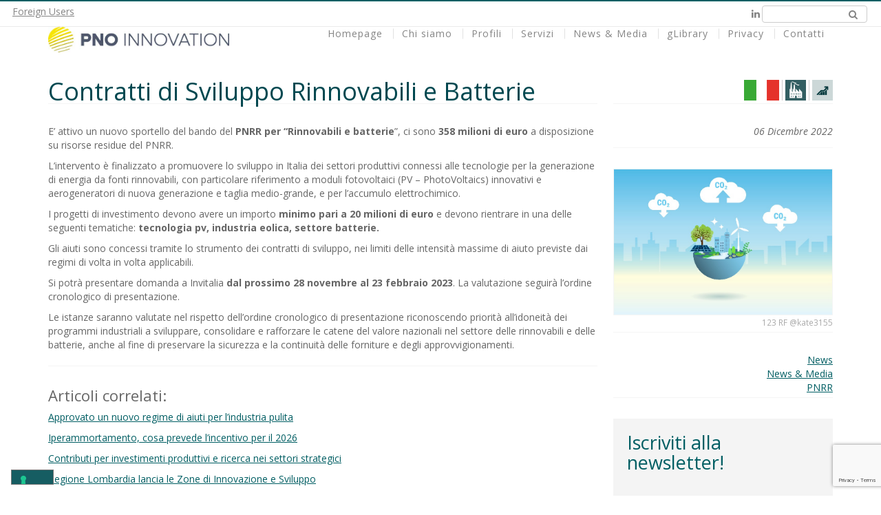

--- FILE ---
content_type: text/html; charset=UTF-8
request_url: https://www.gfinance.it/contratti-di-sviluppo-per-batterie-e-rinnovabili/
body_size: 15590
content:
<!DOCTYPE html>
<html lang="it-IT">
<head>
	<meta http-equiv="Content-Type" content="text/html; charset=utf-8"/>
    <meta name="viewport" content="width=device-width, initial-scale=1.0, minimum-scale=1">
	<title>
	Contratti di Sviluppo Rinnovabili e Batterie - PNO Innovation	</title>
		<style>.title {color: #004850; font-size: large; text-decoration:none!important;}
a.title:hover {color: #5D9C9C!important;}</style>				<script type="text/javascript" class="_iub_cs_skip">
				var _iub = _iub || {};
				_iub.csConfiguration = _iub.csConfiguration || {};
				_iub.csConfiguration.siteId = "855871";
				_iub.csConfiguration.cookiePolicyId = "8165545";
							</script>
			<script class="_iub_cs_skip" src="https://cs.iubenda.com/autoblocking/855871.js" fetchpriority="low"></script>
				<meta name='robots' content='index, follow, max-image-preview:large, max-snippet:-1, max-video-preview:-1' />

	<!-- This site is optimized with the Yoast SEO plugin v26.6 - https://yoast.com/wordpress/plugins/seo/ -->
	<meta name="description" content="BANDI PNRR | Aperto un nuovo sportello per la presentazione dei Contratti di Sviluppo Rinnovabili e Batterie" />
	<link rel="canonical" href="https://www.gfinance.it/contratti-di-sviluppo-per-batterie-e-rinnovabili/" />
	<meta property="og:locale" content="it_IT" />
	<meta property="og:type" content="article" />
	<meta property="og:title" content="Contratti di Sviluppo Rinnovabili e Batterie - PNO Innovation" />
	<meta property="og:description" content="BANDI PNRR | Aperto un nuovo sportello per la presentazione dei Contratti di Sviluppo Rinnovabili e Batterie" />
	<meta property="og:url" content="https://www.gfinance.it/contratti-di-sviluppo-per-batterie-e-rinnovabili/" />
	<meta property="og:site_name" content="PNO Innovation" />
	<meta property="article:published_time" content="2022-12-06T12:06:23+00:00" />
	<meta property="article:modified_time" content="2022-12-06T12:09:06+00:00" />
	<meta property="og:image" content="https://www.gfinance.it/wp-content/uploads/2022/12/184138016_s_@kate3155.jpg" />
	<meta property="og:image:width" content="847" />
	<meta property="og:image:height" content="565" />
	<meta property="og:image:type" content="image/jpeg" />
	<meta name="author" content="Elisa Rizzi" />
	<script type="application/ld+json" class="yoast-schema-graph">{"@context":"https://schema.org","@graph":[{"@type":"WebPage","@id":"https://www.gfinance.it/contratti-di-sviluppo-per-batterie-e-rinnovabili/","url":"https://www.gfinance.it/contratti-di-sviluppo-per-batterie-e-rinnovabili/","name":"Contratti di Sviluppo Rinnovabili e Batterie - PNO Innovation","isPartOf":{"@id":"https://www.gfinance.it/#website"},"primaryImageOfPage":{"@id":"https://www.gfinance.it/contratti-di-sviluppo-per-batterie-e-rinnovabili/#primaryimage"},"image":{"@id":"https://www.gfinance.it/contratti-di-sviluppo-per-batterie-e-rinnovabili/#primaryimage"},"thumbnailUrl":"https://www.gfinance.it/wp-content/uploads/2022/12/184138016_s_@kate3155.jpg","datePublished":"2022-12-06T12:06:23+00:00","dateModified":"2022-12-06T12:09:06+00:00","author":{"@id":"https://www.gfinance.it/#/schema/person/d8753f21f1dbd397e6ed5e0a76191b44"},"description":"BANDI PNRR | Aperto un nuovo sportello per la presentazione dei Contratti di Sviluppo Rinnovabili e Batterie","breadcrumb":{"@id":"https://www.gfinance.it/contratti-di-sviluppo-per-batterie-e-rinnovabili/#breadcrumb"},"inLanguage":"it-IT","potentialAction":[{"@type":"ReadAction","target":["https://www.gfinance.it/contratti-di-sviluppo-per-batterie-e-rinnovabili/"]}]},{"@type":"ImageObject","inLanguage":"it-IT","@id":"https://www.gfinance.it/contratti-di-sviluppo-per-batterie-e-rinnovabili/#primaryimage","url":"https://www.gfinance.it/wp-content/uploads/2022/12/184138016_s_@kate3155.jpg","contentUrl":"https://www.gfinance.it/wp-content/uploads/2022/12/184138016_s_@kate3155.jpg","width":847,"height":565,"caption":"123 RF @kate3155"},{"@type":"BreadcrumbList","@id":"https://www.gfinance.it/contratti-di-sviluppo-per-batterie-e-rinnovabili/#breadcrumb","itemListElement":[{"@type":"ListItem","position":1,"name":"Home","item":"https://www.gfinance.it/"},{"@type":"ListItem","position":2,"name":"Contratti di Sviluppo Rinnovabili e Batterie"}]},{"@type":"WebSite","@id":"https://www.gfinance.it/#website","url":"https://www.gfinance.it/","name":"PNO Innovation","description":"","potentialAction":[{"@type":"SearchAction","target":{"@type":"EntryPoint","urlTemplate":"https://www.gfinance.it/?s={search_term_string}"},"query-input":{"@type":"PropertyValueSpecification","valueRequired":true,"valueName":"search_term_string"}}],"inLanguage":"it-IT"},{"@type":"Person","@id":"https://www.gfinance.it/#/schema/person/d8753f21f1dbd397e6ed5e0a76191b44","name":"Elisa Rizzi","url":"https://www.gfinance.it/author/elisa-rizzi/"}]}</script>
	<!-- / Yoast SEO plugin. -->


<link rel='dns-prefetch' href='//cdn.iubenda.com' />
<link rel='dns-prefetch' href='//fonts.googleapis.com' />
<link rel="alternate" type="application/rss+xml" title="PNO Innovation &raquo; Feed" href="https://www.gfinance.it/feed/" />
<link rel="alternate" type="application/rss+xml" title="PNO Innovation &raquo; Feed dei commenti" href="https://www.gfinance.it/comments/feed/" />
<link rel="alternate" title="oEmbed (JSON)" type="application/json+oembed" href="https://www.gfinance.it/wp-json/oembed/1.0/embed?url=https%3A%2F%2Fwww.gfinance.it%2Fcontratti-di-sviluppo-per-batterie-e-rinnovabili%2F" />
<link rel="alternate" title="oEmbed (XML)" type="text/xml+oembed" href="https://www.gfinance.it/wp-json/oembed/1.0/embed?url=https%3A%2F%2Fwww.gfinance.it%2Fcontratti-di-sviluppo-per-batterie-e-rinnovabili%2F&#038;format=xml" />
<style id='wp-img-auto-sizes-contain-inline-css' type='text/css'>
img:is([sizes=auto i],[sizes^="auto," i]){contain-intrinsic-size:3000px 1500px}
/*# sourceURL=wp-img-auto-sizes-contain-inline-css */
</style>
<style id='wp-emoji-styles-inline-css' type='text/css'>

	img.wp-smiley, img.emoji {
		display: inline !important;
		border: none !important;
		box-shadow: none !important;
		height: 1em !important;
		width: 1em !important;
		margin: 0 0.07em !important;
		vertical-align: -0.1em !important;
		background: none !important;
		padding: 0 !important;
	}
/*# sourceURL=wp-emoji-styles-inline-css */
</style>
<style id='wp-block-library-inline-css' type='text/css'>
:root{--wp-block-synced-color:#7a00df;--wp-block-synced-color--rgb:122,0,223;--wp-bound-block-color:var(--wp-block-synced-color);--wp-editor-canvas-background:#ddd;--wp-admin-theme-color:#007cba;--wp-admin-theme-color--rgb:0,124,186;--wp-admin-theme-color-darker-10:#006ba1;--wp-admin-theme-color-darker-10--rgb:0,107,160.5;--wp-admin-theme-color-darker-20:#005a87;--wp-admin-theme-color-darker-20--rgb:0,90,135;--wp-admin-border-width-focus:2px}@media (min-resolution:192dpi){:root{--wp-admin-border-width-focus:1.5px}}.wp-element-button{cursor:pointer}:root .has-very-light-gray-background-color{background-color:#eee}:root .has-very-dark-gray-background-color{background-color:#313131}:root .has-very-light-gray-color{color:#eee}:root .has-very-dark-gray-color{color:#313131}:root .has-vivid-green-cyan-to-vivid-cyan-blue-gradient-background{background:linear-gradient(135deg,#00d084,#0693e3)}:root .has-purple-crush-gradient-background{background:linear-gradient(135deg,#34e2e4,#4721fb 50%,#ab1dfe)}:root .has-hazy-dawn-gradient-background{background:linear-gradient(135deg,#faaca8,#dad0ec)}:root .has-subdued-olive-gradient-background{background:linear-gradient(135deg,#fafae1,#67a671)}:root .has-atomic-cream-gradient-background{background:linear-gradient(135deg,#fdd79a,#004a59)}:root .has-nightshade-gradient-background{background:linear-gradient(135deg,#330968,#31cdcf)}:root .has-midnight-gradient-background{background:linear-gradient(135deg,#020381,#2874fc)}:root{--wp--preset--font-size--normal:16px;--wp--preset--font-size--huge:42px}.has-regular-font-size{font-size:1em}.has-larger-font-size{font-size:2.625em}.has-normal-font-size{font-size:var(--wp--preset--font-size--normal)}.has-huge-font-size{font-size:var(--wp--preset--font-size--huge)}.has-text-align-center{text-align:center}.has-text-align-left{text-align:left}.has-text-align-right{text-align:right}.has-fit-text{white-space:nowrap!important}#end-resizable-editor-section{display:none}.aligncenter{clear:both}.items-justified-left{justify-content:flex-start}.items-justified-center{justify-content:center}.items-justified-right{justify-content:flex-end}.items-justified-space-between{justify-content:space-between}.screen-reader-text{border:0;clip-path:inset(50%);height:1px;margin:-1px;overflow:hidden;padding:0;position:absolute;width:1px;word-wrap:normal!important}.screen-reader-text:focus{background-color:#ddd;clip-path:none;color:#444;display:block;font-size:1em;height:auto;left:5px;line-height:normal;padding:15px 23px 14px;text-decoration:none;top:5px;width:auto;z-index:100000}html :where(.has-border-color){border-style:solid}html :where([style*=border-top-color]){border-top-style:solid}html :where([style*=border-right-color]){border-right-style:solid}html :where([style*=border-bottom-color]){border-bottom-style:solid}html :where([style*=border-left-color]){border-left-style:solid}html :where([style*=border-width]){border-style:solid}html :where([style*=border-top-width]){border-top-style:solid}html :where([style*=border-right-width]){border-right-style:solid}html :where([style*=border-bottom-width]){border-bottom-style:solid}html :where([style*=border-left-width]){border-left-style:solid}html :where(img[class*=wp-image-]){height:auto;max-width:100%}:where(figure){margin:0 0 1em}html :where(.is-position-sticky){--wp-admin--admin-bar--position-offset:var(--wp-admin--admin-bar--height,0px)}@media screen and (max-width:600px){html :where(.is-position-sticky){--wp-admin--admin-bar--position-offset:0px}}

/*# sourceURL=wp-block-library-inline-css */
</style><style id='wp-block-paragraph-inline-css' type='text/css'>
.is-small-text{font-size:.875em}.is-regular-text{font-size:1em}.is-large-text{font-size:2.25em}.is-larger-text{font-size:3em}.has-drop-cap:not(:focus):first-letter{float:left;font-size:8.4em;font-style:normal;font-weight:100;line-height:.68;margin:.05em .1em 0 0;text-transform:uppercase}body.rtl .has-drop-cap:not(:focus):first-letter{float:none;margin-left:.1em}p.has-drop-cap.has-background{overflow:hidden}:root :where(p.has-background){padding:1.25em 2.375em}:where(p.has-text-color:not(.has-link-color)) a{color:inherit}p.has-text-align-left[style*="writing-mode:vertical-lr"],p.has-text-align-right[style*="writing-mode:vertical-rl"]{rotate:180deg}
/*# sourceURL=https://www.gfinance.it/wp-includes/blocks/paragraph/style.min.css */
</style>
<style id='global-styles-inline-css' type='text/css'>
:root{--wp--preset--aspect-ratio--square: 1;--wp--preset--aspect-ratio--4-3: 4/3;--wp--preset--aspect-ratio--3-4: 3/4;--wp--preset--aspect-ratio--3-2: 3/2;--wp--preset--aspect-ratio--2-3: 2/3;--wp--preset--aspect-ratio--16-9: 16/9;--wp--preset--aspect-ratio--9-16: 9/16;--wp--preset--color--black: #000000;--wp--preset--color--cyan-bluish-gray: #abb8c3;--wp--preset--color--white: #ffffff;--wp--preset--color--pale-pink: #f78da7;--wp--preset--color--vivid-red: #cf2e2e;--wp--preset--color--luminous-vivid-orange: #ff6900;--wp--preset--color--luminous-vivid-amber: #fcb900;--wp--preset--color--light-green-cyan: #7bdcb5;--wp--preset--color--vivid-green-cyan: #00d084;--wp--preset--color--pale-cyan-blue: #8ed1fc;--wp--preset--color--vivid-cyan-blue: #0693e3;--wp--preset--color--vivid-purple: #9b51e0;--wp--preset--gradient--vivid-cyan-blue-to-vivid-purple: linear-gradient(135deg,rgb(6,147,227) 0%,rgb(155,81,224) 100%);--wp--preset--gradient--light-green-cyan-to-vivid-green-cyan: linear-gradient(135deg,rgb(122,220,180) 0%,rgb(0,208,130) 100%);--wp--preset--gradient--luminous-vivid-amber-to-luminous-vivid-orange: linear-gradient(135deg,rgb(252,185,0) 0%,rgb(255,105,0) 100%);--wp--preset--gradient--luminous-vivid-orange-to-vivid-red: linear-gradient(135deg,rgb(255,105,0) 0%,rgb(207,46,46) 100%);--wp--preset--gradient--very-light-gray-to-cyan-bluish-gray: linear-gradient(135deg,rgb(238,238,238) 0%,rgb(169,184,195) 100%);--wp--preset--gradient--cool-to-warm-spectrum: linear-gradient(135deg,rgb(74,234,220) 0%,rgb(151,120,209) 20%,rgb(207,42,186) 40%,rgb(238,44,130) 60%,rgb(251,105,98) 80%,rgb(254,248,76) 100%);--wp--preset--gradient--blush-light-purple: linear-gradient(135deg,rgb(255,206,236) 0%,rgb(152,150,240) 100%);--wp--preset--gradient--blush-bordeaux: linear-gradient(135deg,rgb(254,205,165) 0%,rgb(254,45,45) 50%,rgb(107,0,62) 100%);--wp--preset--gradient--luminous-dusk: linear-gradient(135deg,rgb(255,203,112) 0%,rgb(199,81,192) 50%,rgb(65,88,208) 100%);--wp--preset--gradient--pale-ocean: linear-gradient(135deg,rgb(255,245,203) 0%,rgb(182,227,212) 50%,rgb(51,167,181) 100%);--wp--preset--gradient--electric-grass: linear-gradient(135deg,rgb(202,248,128) 0%,rgb(113,206,126) 100%);--wp--preset--gradient--midnight: linear-gradient(135deg,rgb(2,3,129) 0%,rgb(40,116,252) 100%);--wp--preset--font-size--small: 13px;--wp--preset--font-size--medium: 20px;--wp--preset--font-size--large: 36px;--wp--preset--font-size--x-large: 42px;--wp--preset--spacing--20: 0.44rem;--wp--preset--spacing--30: 0.67rem;--wp--preset--spacing--40: 1rem;--wp--preset--spacing--50: 1.5rem;--wp--preset--spacing--60: 2.25rem;--wp--preset--spacing--70: 3.38rem;--wp--preset--spacing--80: 5.06rem;--wp--preset--shadow--natural: 6px 6px 9px rgba(0, 0, 0, 0.2);--wp--preset--shadow--deep: 12px 12px 50px rgba(0, 0, 0, 0.4);--wp--preset--shadow--sharp: 6px 6px 0px rgba(0, 0, 0, 0.2);--wp--preset--shadow--outlined: 6px 6px 0px -3px rgb(255, 255, 255), 6px 6px rgb(0, 0, 0);--wp--preset--shadow--crisp: 6px 6px 0px rgb(0, 0, 0);}:where(.is-layout-flex){gap: 0.5em;}:where(.is-layout-grid){gap: 0.5em;}body .is-layout-flex{display: flex;}.is-layout-flex{flex-wrap: wrap;align-items: center;}.is-layout-flex > :is(*, div){margin: 0;}body .is-layout-grid{display: grid;}.is-layout-grid > :is(*, div){margin: 0;}:where(.wp-block-columns.is-layout-flex){gap: 2em;}:where(.wp-block-columns.is-layout-grid){gap: 2em;}:where(.wp-block-post-template.is-layout-flex){gap: 1.25em;}:where(.wp-block-post-template.is-layout-grid){gap: 1.25em;}.has-black-color{color: var(--wp--preset--color--black) !important;}.has-cyan-bluish-gray-color{color: var(--wp--preset--color--cyan-bluish-gray) !important;}.has-white-color{color: var(--wp--preset--color--white) !important;}.has-pale-pink-color{color: var(--wp--preset--color--pale-pink) !important;}.has-vivid-red-color{color: var(--wp--preset--color--vivid-red) !important;}.has-luminous-vivid-orange-color{color: var(--wp--preset--color--luminous-vivid-orange) !important;}.has-luminous-vivid-amber-color{color: var(--wp--preset--color--luminous-vivid-amber) !important;}.has-light-green-cyan-color{color: var(--wp--preset--color--light-green-cyan) !important;}.has-vivid-green-cyan-color{color: var(--wp--preset--color--vivid-green-cyan) !important;}.has-pale-cyan-blue-color{color: var(--wp--preset--color--pale-cyan-blue) !important;}.has-vivid-cyan-blue-color{color: var(--wp--preset--color--vivid-cyan-blue) !important;}.has-vivid-purple-color{color: var(--wp--preset--color--vivid-purple) !important;}.has-black-background-color{background-color: var(--wp--preset--color--black) !important;}.has-cyan-bluish-gray-background-color{background-color: var(--wp--preset--color--cyan-bluish-gray) !important;}.has-white-background-color{background-color: var(--wp--preset--color--white) !important;}.has-pale-pink-background-color{background-color: var(--wp--preset--color--pale-pink) !important;}.has-vivid-red-background-color{background-color: var(--wp--preset--color--vivid-red) !important;}.has-luminous-vivid-orange-background-color{background-color: var(--wp--preset--color--luminous-vivid-orange) !important;}.has-luminous-vivid-amber-background-color{background-color: var(--wp--preset--color--luminous-vivid-amber) !important;}.has-light-green-cyan-background-color{background-color: var(--wp--preset--color--light-green-cyan) !important;}.has-vivid-green-cyan-background-color{background-color: var(--wp--preset--color--vivid-green-cyan) !important;}.has-pale-cyan-blue-background-color{background-color: var(--wp--preset--color--pale-cyan-blue) !important;}.has-vivid-cyan-blue-background-color{background-color: var(--wp--preset--color--vivid-cyan-blue) !important;}.has-vivid-purple-background-color{background-color: var(--wp--preset--color--vivid-purple) !important;}.has-black-border-color{border-color: var(--wp--preset--color--black) !important;}.has-cyan-bluish-gray-border-color{border-color: var(--wp--preset--color--cyan-bluish-gray) !important;}.has-white-border-color{border-color: var(--wp--preset--color--white) !important;}.has-pale-pink-border-color{border-color: var(--wp--preset--color--pale-pink) !important;}.has-vivid-red-border-color{border-color: var(--wp--preset--color--vivid-red) !important;}.has-luminous-vivid-orange-border-color{border-color: var(--wp--preset--color--luminous-vivid-orange) !important;}.has-luminous-vivid-amber-border-color{border-color: var(--wp--preset--color--luminous-vivid-amber) !important;}.has-light-green-cyan-border-color{border-color: var(--wp--preset--color--light-green-cyan) !important;}.has-vivid-green-cyan-border-color{border-color: var(--wp--preset--color--vivid-green-cyan) !important;}.has-pale-cyan-blue-border-color{border-color: var(--wp--preset--color--pale-cyan-blue) !important;}.has-vivid-cyan-blue-border-color{border-color: var(--wp--preset--color--vivid-cyan-blue) !important;}.has-vivid-purple-border-color{border-color: var(--wp--preset--color--vivid-purple) !important;}.has-vivid-cyan-blue-to-vivid-purple-gradient-background{background: var(--wp--preset--gradient--vivid-cyan-blue-to-vivid-purple) !important;}.has-light-green-cyan-to-vivid-green-cyan-gradient-background{background: var(--wp--preset--gradient--light-green-cyan-to-vivid-green-cyan) !important;}.has-luminous-vivid-amber-to-luminous-vivid-orange-gradient-background{background: var(--wp--preset--gradient--luminous-vivid-amber-to-luminous-vivid-orange) !important;}.has-luminous-vivid-orange-to-vivid-red-gradient-background{background: var(--wp--preset--gradient--luminous-vivid-orange-to-vivid-red) !important;}.has-very-light-gray-to-cyan-bluish-gray-gradient-background{background: var(--wp--preset--gradient--very-light-gray-to-cyan-bluish-gray) !important;}.has-cool-to-warm-spectrum-gradient-background{background: var(--wp--preset--gradient--cool-to-warm-spectrum) !important;}.has-blush-light-purple-gradient-background{background: var(--wp--preset--gradient--blush-light-purple) !important;}.has-blush-bordeaux-gradient-background{background: var(--wp--preset--gradient--blush-bordeaux) !important;}.has-luminous-dusk-gradient-background{background: var(--wp--preset--gradient--luminous-dusk) !important;}.has-pale-ocean-gradient-background{background: var(--wp--preset--gradient--pale-ocean) !important;}.has-electric-grass-gradient-background{background: var(--wp--preset--gradient--electric-grass) !important;}.has-midnight-gradient-background{background: var(--wp--preset--gradient--midnight) !important;}.has-small-font-size{font-size: var(--wp--preset--font-size--small) !important;}.has-medium-font-size{font-size: var(--wp--preset--font-size--medium) !important;}.has-large-font-size{font-size: var(--wp--preset--font-size--large) !important;}.has-x-large-font-size{font-size: var(--wp--preset--font-size--x-large) !important;}
/*# sourceURL=global-styles-inline-css */
</style>

<style id='classic-theme-styles-inline-css' type='text/css'>
/*! This file is auto-generated */
.wp-block-button__link{color:#fff;background-color:#32373c;border-radius:9999px;box-shadow:none;text-decoration:none;padding:calc(.667em + 2px) calc(1.333em + 2px);font-size:1.125em}.wp-block-file__button{background:#32373c;color:#fff;text-decoration:none}
/*# sourceURL=/wp-includes/css/classic-themes.min.css */
</style>
<link rel='stylesheet' id='categories-images-styles-css' href='https://www.gfinance.it/wp-content/plugins/categories-images/assets/css/zci-styles.css?ver=3.3.1' type='text/css' media='all' />
<link rel='stylesheet' id='contact-form-7-css' href='https://www.gfinance.it/wp-content/plugins/contact-form-7/includes/css/styles.css?ver=6.1.4' type='text/css' media='all' />
<link rel='stylesheet' id='flexisel-css' href='https://www.gfinance.it/wp-content/plugins/flexislider/jquery.flexisel.css?ver=2.1.8' type='text/css' media='all' />
<link rel='stylesheet' id='fancybox-css' href='https://www.gfinance.it/wp-content/plugins/flexislider/jquery.fancybox.css?ver=2.1.8' type='text/css' media='all' />
<link rel='stylesheet' id='google-body-font-family-css' href='//fonts.googleapis.com/css?family=Open+Sans%3A400%2C400italic%2C700%2C700italic&#038;subset=latin%2Cgreek-ext%2Ccyrillic%2Clatin-ext%2Cgreek%2Ccyrillic-ext%2Cvietnamese&#038;ver=6.9' type='text/css' media='all' />
<link rel='stylesheet' id='dynamic-css' href='https://www.gfinance.it/wp-admin/admin-ajax.php?action=cshero_header_css&#038;ver=6.9' type='text/css' media='all' />
<link rel='stylesheet' id='dynamic-css-css' href='https://www.gfinance.it/wp-content/themes/wp_yamato/css/dynamic.css?ver=6.9' type='text/css' media='all' />
<link rel='stylesheet' id='bootstrap-css' href='https://www.gfinance.it/wp-content/themes/wp_yamato/css/bootstrap.min.css?ver=3.2.0' type='text/css' media='all' />
<link rel='stylesheet' id='font-awesome-css' href='https://www.gfinance.it/wp-content/themes/wp_yamato/css/font-awesome.min.css?ver=4.1.0' type='text/css' media='all' />
<link rel='stylesheet' id='style-css' href='https://www.gfinance.it/wp-content/themes/wp_yamato/style.css?ver=1.0.0' type='text/css' media='all' />

<script  type="text/javascript" class=" _iub_cs_skip" type="text/javascript" id="iubenda-head-inline-scripts-0">
/* <![CDATA[ */

var _iub = _iub || [];
_iub.csConfiguration = {"askConsentAtCookiePolicyUpdate":true,"cookiePolicyInOtherWindow":true,"countryDetection":true,"enableFadp":true,"floatingPreferencesButtonDisplay":"bottom-left","perPurposeConsent":true,"siteId":855871,"cookiePolicyId":8165545,"lang":"it","banner":{"acceptButtonColor":"#165D62","acceptButtonDisplay":true,"backgroundColor":"#EFEFEF","closeButtonRejects":true,"customizeButtonDisplay":true,"explicitWithdrawal":true,"listPurposes":true,"linksColor":"#165D62","rejectButtonColor":"#165D62","rejectButtonDisplay":true,"textColor":"#000000"}};

//# sourceURL=iubenda-head-inline-scripts-0
/* ]]> */
</script>
<script  type="text/javascript" charset="UTF-8" async="" class=" _iub_cs_skip" type="text/javascript" src="//cdn.iubenda.com/cs/iubenda_cs.js?ver=3.12.5" id="iubenda-head-scripts-1-js"></script>
<script type="text/javascript" src="https://www.gfinance.it/wp-includes/js/jquery/jquery.min.js?ver=3.7.1" id="jquery-core-js"></script>
<script type="text/javascript" src="https://www.gfinance.it/wp-includes/js/jquery/jquery-migrate.min.js?ver=3.4.1" id="jquery-migrate-js"></script>
<script type="text/javascript" src="https://www.gfinance.it/wp-content/themes/wp_yamato/js/bootstrap.min.js?ver=3.2.0" id="bootstrap-js"></script>
<script type="text/javascript" src="https://www.gfinance.it/wp-content/themes/wp_yamato/js/megamenu.js?ver=1.0.0" id="megamenu-js"></script>
<script type="text/javascript" src="https://www.gfinance.it/wp-content/themes/wp_yamato/js/jquery.mousewheel.min.js?ver=1.0.0" id="mousewheel-js"></script>
<script type="text/javascript" src="https://www.gfinance.it/wp-content/themes/wp_yamato/js/main.js?ver=1.0.0" id="main-js"></script>
<script type="text/javascript" src="https://www.gfinance.it/wp-content/themes/wp_yamato/js/jquery.easing.min.js?ver=1.3.1" id="jquery-easing-js"></script>
<script type="text/javascript" src="https://www.gfinance.it/wp-content/themes/wp_yamato/js/jquery.nav.js?ver=3.0.0" id="jquery-nav-js"></script>
<script type="text/javascript" id="custom-nav-js-extra">
/* <![CDATA[ */
var one_page = {"scrollSpeed":"750","scrollOffset":"0","easing":"jswing"};
//# sourceURL=custom-nav-js-extra
/* ]]> */
</script>
<script type="text/javascript" src="https://www.gfinance.it/wp-content/themes/wp_yamato/js/custom-nav.js?ver=1.0.0" id="custom-nav-js"></script>
<script type="text/javascript" src="https://www.gfinance.it/wp-content/themes/wp_yamato/js/sticky.js?ver=1.0.0" id="sticky-js"></script>
<script></script><link rel="https://api.w.org/" href="https://www.gfinance.it/wp-json/" /><link rel="alternate" title="JSON" type="application/json" href="https://www.gfinance.it/wp-json/wp/v2/posts/16949" /><link rel="EditURI" type="application/rsd+xml" title="RSD" href="https://www.gfinance.it/xmlrpc.php?rsd" />
<meta name="generator" content="WordPress 6.9" />
<link rel='shortlink' href='https://www.gfinance.it/?p=16949' />
<link type="image/x-icon" href="https://www.gfinance.it/wp-content/themes/wp_yamato/favicon.ico" rel="shortcut icon"><meta name="generator" content="Powered by WPBakery Page Builder - drag and drop page builder for WordPress."/>
<noscript><style> .wpb_animate_when_almost_visible { opacity: 1; }</style></noscript>
	<!-- Facebook Pixel Code -->
	<!--
	<script>
		!function(f,b,e,v,n,t,s)
			{if(f.fbq)return;n=f.fbq=function(){n.callMethod?
			n.callMethod.apply(n,arguments):n.queue.push(arguments)};
		if(!f._fbq)f._fbq=n;n.push=n;n.loaded=!0;n.version='2.0';
		n.queue=[];t=b.createElement(e);t.async=!0;
		t.src=v;s=b.getElementsByTagName(e)[0];
		s.parentNode.insertBefore(t,s)}(window,document,'script',
		'https://connect.facebook.net/en_US/fbevents.js');

		fbq('init', '747524248758863');
		fbq('track', 'PageView');
	</script>
	<noscript>
		<img height="1" width="1" src="https://www.facebook.com/tr?id=747524248758863&ev=PageView&noscript=1"/>
	</noscript>
	-->
	<!-- End Facebook Pixel Code -->

	<!-- Google Tag Manager -->
	<script>
		(function(w,d,s,l,i){w[l]=w[l]||[];w[l].push({'gtm.start':
		new Date().getTime(),event:'gtm.js'});var f=d.getElementsByTagName(s)[0],
		j=d.createElement(s),dl=l!='dataLayer'?'&l='+l:'';j.async=true;j.src=
		'https://www.googletagmanager.com/gtm.js?id='+i+dl;f.parentNode.insertBefore(j,f);
		})(window,document,'script','dataLayer','GTM-K9BG58');</script>
	<!-- End Google Tag Manager -->
</head>

<body class="wp-singular post-template-default single single-post postid-16949 single-format-standard wp-theme-wp_yamato csbody body_header_normal header-position-left header-v1 eagle1 group-blog wpb-js-composer js-comp-ver-8.1 vc_responsive" id="wp-eagle">

	<!-- Google Tag Manager (noscript) -->
	<noscript><iframe src="https://www.googletagmanager.com/ns.html?id=GTM-K9BG58" height="0" width="0" style="display:none;visibility:hidden"></iframe></noscript>
	<!-- End Google Tag Manager (noscript) -->
	
	
    	<div id="wrapper">
		<div class="header-wrapper ">
    		<div class="header header-v1">        <header id="header-top" >        <div class="no-container">            <div class="row">                <div class="header-top clearfix">                    <div class='header-top-1 col-xs-12 col-sm-6 col-md-6 col-lg-6'>                    <div id="nav_menu-3" class="header-top-widget-col widget_nav_menu"><div class="menu-menu-top-container"><ul id="menu-menu-top" class="menu"><li id="menu-item-948" class="menu-item menu-item-type-post_type menu-item-object-page menu-item-948"><a href="https://www.gfinance.it/foreign-users/">Foreign Users</a></li>
</ul></div><div style="clear:both;"></div></div>                    </div>                                        <div class='header-top-2 col-xs-12 col-sm-6 col-md-6 col-lg-6'>                    <div id="text-6" class="header-top-widget-col widget_text">			<div class="textwidget"><ul class="cs-social default text-right">
	<li>
		<a target="_blank" data-rel="tooltip" data-placement="bottom" data-original-title="Linkedin" href="http://www.linkedin.com/company/gruppoimpresa?trk=top_nav_home">
			<i class="fa fa-linkedin"></i>
		</a>
	</li>
</ul></div>
		<div style="clear:both;"></div></div><div id="search-3" class="header-top-widget-col widget_search"><form role="search" method="get" id="searchform" class="searchform" action="https://www.gfinance.it/">
				<div>
					<label class="screen-reader-text" for="s">Ricerca per:</label>
					<input type="text" value="" name="s" id="s" />
					<input type="submit" id="searchsubmit" value="Cerca" />
				</div>
			</form><div style="clear:both;"></div></div>                    </div>                                    </div>            </div>        </div>    </header>        <header id="cshero-header" class="" style="background-color:rgba(255,255,255,1);">        <div class="no-container">            <div class="row">                <div class="logo logo-line-height-nav col-xs-6 col-sm-6 col-md-3 col-lg-3">                    <a href="https://www.gfinance.it">                        <img src="https://www.gfinance.it/wp-content/uploads/2025/06/PNO-Innovation-logo-color-jpg.jpg" alt="PNO Innovation"                             style="height: " class="normal-logo logo-v1"/>                    </a>                </div>                <div id="menu" class=" main-menu-wrap col-xs-6 col-sm-6 col-md-9 col-lg-9">                    <div class="cs-main-menu-wrap right clearfix">                        <ul class="list-unstyled cs-menu-mobile menu-item-padding right">                            <li>                                <a class="btn-navbar" data-toggle="collapse" data-target="#cshero-main-menu-mobile"><i class="fa fa-bars"></i></a>                            <li>                        </ul>                                                                        <div class="cs_mega_menu main-menu-content cshero-menu-dropdown clearfix cshero-mobile right">                            <ul class="cshero-dropdown main-menu menu-item-padding"><li id="menu-item-118" class="menu-item menu-item-type-post_type menu-item-object-page menu-item-home nomega-menu-item menu-item-118"><a href="https://www.gfinance.it/">Homepage</a></li>
<li id="menu-item-119" class="menu-item menu-item-type-post_type menu-item-object-page menu-item-has-children nomega-menu-item menu-item-119"><a href="https://www.gfinance.it/chi-siamo/">Chi siamo</a>
<ul class='sub-menu' style="">
	<li id="menu-item-882" class="menu-item menu-item-type-post_type menu-item-object-page menu-item-882"><a href="https://www.gfinance.it/chi-siamo/casi-di-successo/">Casi di Successo</a></li>
</ul>
</li>
<li id="menu-item-950" class="menu-item menu-item-type-custom menu-item-object-custom menu-item-has-children nomega-menu-item menu-item-950"><a href="#">Profili</a>
<ul class='sub-menu' style="">
	<li id="menu-item-989" class="menu-item menu-item-type-post_type menu-item-object-page menu-item-989"><a href="https://www.gfinance.it/settori/imprese/">Imprese</a></li>
	<li id="menu-item-988" class="menu-item menu-item-type-post_type menu-item-object-page menu-item-988"><a href="https://www.gfinance.it/settori/pa/">PA</a></li>
	<li id="menu-item-987" class="menu-item menu-item-type-post_type menu-item-object-page menu-item-987"><a href="https://www.gfinance.it/settori/universita/">Università</a></li>
	<li id="menu-item-986" class="menu-item menu-item-type-post_type menu-item-object-page menu-item-986"><a href="https://www.gfinance.it/settori/reti-di-imprese/">Reti di imprese</a></li>
	<li id="menu-item-985" class="menu-item menu-item-type-post_type menu-item-object-page menu-item-985"><a href="https://www.gfinance.it/settori/start/">Start Up</a></li>
</ul>
</li>
<li id="menu-item-122" class="menu-item menu-item-type-post_type menu-item-object-page menu-item-has-children nomega-menu-item menu-item-122"><a href="https://www.gfinance.it/servizi/">Servizi</a>
<ul class='sub-menu' style="">
	<li id="menu-item-1018" class="menu-item menu-item-type-post_type menu-item-object-page menu-item-1018"><a href="https://www.gfinance.it/servizi/finanza-agevolata/">Finanza Agevolata</a></li>
</ul>
</li>
<li id="menu-item-949" class="menu-item menu-item-type-custom menu-item-object-custom menu-item-has-children nomega-menu-item menu-item-949"><a href="#">News &#038; Media</a>
<ul class='sub-menu' style="">
	<li id="menu-item-962" class="menu-item menu-item-type-post_type menu-item-object-page menu-item-962"><a href="https://www.gfinance.it/news-e-media/news/">News</a></li>
	<li id="menu-item-956" class="menu-item menu-item-type-post_type menu-item-object-page menu-item-956"><a href="https://www.gfinance.it/news-e-media/eventi/">Eventi</a></li>
	<li id="menu-item-15622" class="menu-item menu-item-type-post_type menu-item-object-page menu-item-15622"><a href="https://www.gfinance.it/news-e-media/webinar/">Webinar</a></li>
	<li id="menu-item-906" class="menu-item menu-item-type-post_type menu-item-object-page menu-item-906"><a href="https://www.gfinance.it/news-e-media/pubblicazioni/">Pubblicazioni</a></li>
	<li id="menu-item-823" class="menu-item menu-item-type-post_type menu-item-object-page menu-item-823"><a href="https://www.gfinance.it/news-e-media/press/">Press</a></li>
</ul>
</li>
<li id="menu-item-15674" class="menu-item menu-item-type-custom menu-item-object-custom menu-item-has-children nomega-menu-item menu-item-15674"><a href="#">gLibrary</a>
<ul class='sub-menu' style="">
	<li id="menu-item-3777" class="menu-item menu-item-type-post_type menu-item-object-page menu-item-3777"><a href="https://www.gfinance.it/glibrary/">eBook</a></li>
	<li id="menu-item-15626" class="menu-item menu-item-type-post_type menu-item-object-page menu-item-15626"><a href="https://www.gfinance.it/glibrary/infografiche/">Infografiche</a></li>
	<li id="menu-item-15623" class="menu-item menu-item-type-post_type menu-item-object-page menu-item-15623"><a href="https://www.gfinance.it/glibrary/video/">Video</a></li>
</ul>
</li>
<li id="menu-item-9737" class="menu-item menu-item-type-post_type menu-item-object-page menu-item-privacy-policy nomega-menu-item menu-item-9737"><a href="https://www.gfinance.it/cookie-e-privacy-policy/">Privacy</a></li>
<li id="menu-item-15620" class="menu-item menu-item-type-post_type menu-item-object-page menu-item-has-children nomega-menu-item menu-item-15620"><a href="https://www.gfinance.it/contatti/">Contatti</a>
<ul class='sub-menu' style="">
	<li id="menu-item-11082" class="menu-item menu-item-type-post_type menu-item-object-page menu-item-11082"><a href="https://www.gfinance.it/iscriviti-alla-newsletter-2/">Iscriviti alla newsletter</a></li>
</ul>
</li>
</ul>                        </div>                    </div>                </div>                <div id="cshero-main-menu-mobile" class="collapse navbar-collapse cshero-mmenu"></div>            </div>        </div>    </header></div>
    <header id="header-sticky" class="sticky-header">
        <div class="no-container">
            <div class="row">
                <div class="cshero-logo logo-sticky col-xs-6 col-sm-6 col-md-3 col-lg-3">
                    <a href="https://www.gfinance.it">
                        <img src="https://www.gfinance.it/wp-content/uploads/2025/06/PNO-Innovation-logo-color-jpg.jpg" alt="PNO Innovation" class="sticky-logo" />
                    </a>
                </div>
                <div class="sticky-menu-wrap col-xs-6 col-sm-6 col-md-9 col-lg-9">
                    <div class="right clearfix">

                        <ul class="list-unstyled cs-menu-mobile menu-item-padding right">
                            <li>
                                <a class="btn-navbar" data-toggle="collapse" data-target="#cshero-sticky-menu-mobile"><i class="fa fa-bars"></i></a>
                            <li>
                        </ul>
                        
                        
                        <nav id="sticky-nav-wrap" class="sticky-menu cs_mega_menu nav-holder cshero-menu-dropdown cshero-mobile right">
                            <ul class="cshero-dropdown main-menu sticky-nav menu-item-padding"><li class="menu-item menu-item-type-post_type menu-item-object-page menu-item-home nomega-menu-item menu-item-118"><a href="https://www.gfinance.it/">Homepage</a></li>
<li class="menu-item menu-item-type-post_type menu-item-object-page menu-item-has-children nomega-menu-item menu-item-119"><a href="https://www.gfinance.it/chi-siamo/">Chi siamo</a>
<ul class='sub-menu' style="">
	<li class="menu-item menu-item-type-post_type menu-item-object-page menu-item-882"><a href="https://www.gfinance.it/chi-siamo/casi-di-successo/">Casi di Successo</a></li>
</ul>
</li>
<li class="menu-item menu-item-type-custom menu-item-object-custom menu-item-has-children nomega-menu-item menu-item-950"><a href="#">Profili</a>
<ul class='sub-menu' style="">
	<li class="menu-item menu-item-type-post_type menu-item-object-page menu-item-989"><a href="https://www.gfinance.it/settori/imprese/">Imprese</a></li>
	<li class="menu-item menu-item-type-post_type menu-item-object-page menu-item-988"><a href="https://www.gfinance.it/settori/pa/">PA</a></li>
	<li class="menu-item menu-item-type-post_type menu-item-object-page menu-item-987"><a href="https://www.gfinance.it/settori/universita/">Università</a></li>
	<li class="menu-item menu-item-type-post_type menu-item-object-page menu-item-986"><a href="https://www.gfinance.it/settori/reti-di-imprese/">Reti di imprese</a></li>
	<li class="menu-item menu-item-type-post_type menu-item-object-page menu-item-985"><a href="https://www.gfinance.it/settori/start/">Start Up</a></li>
</ul>
</li>
<li class="menu-item menu-item-type-post_type menu-item-object-page menu-item-has-children nomega-menu-item menu-item-122"><a href="https://www.gfinance.it/servizi/">Servizi</a>
<ul class='sub-menu' style="">
	<li class="menu-item menu-item-type-post_type menu-item-object-page menu-item-1018"><a href="https://www.gfinance.it/servizi/finanza-agevolata/">Finanza Agevolata</a></li>
</ul>
</li>
<li class="menu-item menu-item-type-custom menu-item-object-custom menu-item-has-children nomega-menu-item menu-item-949"><a href="#">News &#038; Media</a>
<ul class='sub-menu' style="">
	<li class="menu-item menu-item-type-post_type menu-item-object-page menu-item-962"><a href="https://www.gfinance.it/news-e-media/news/">News</a></li>
	<li class="menu-item menu-item-type-post_type menu-item-object-page menu-item-956"><a href="https://www.gfinance.it/news-e-media/eventi/">Eventi</a></li>
	<li class="menu-item menu-item-type-post_type menu-item-object-page menu-item-15622"><a href="https://www.gfinance.it/news-e-media/webinar/">Webinar</a></li>
	<li class="menu-item menu-item-type-post_type menu-item-object-page menu-item-906"><a href="https://www.gfinance.it/news-e-media/pubblicazioni/">Pubblicazioni</a></li>
	<li class="menu-item menu-item-type-post_type menu-item-object-page menu-item-823"><a href="https://www.gfinance.it/news-e-media/press/">Press</a></li>
</ul>
</li>
<li class="menu-item menu-item-type-custom menu-item-object-custom menu-item-has-children nomega-menu-item menu-item-15674"><a href="#">gLibrary</a>
<ul class='sub-menu' style="">
	<li class="menu-item menu-item-type-post_type menu-item-object-page menu-item-3777"><a href="https://www.gfinance.it/glibrary/">eBook</a></li>
	<li class="menu-item menu-item-type-post_type menu-item-object-page menu-item-15626"><a href="https://www.gfinance.it/glibrary/infografiche/">Infografiche</a></li>
	<li class="menu-item menu-item-type-post_type menu-item-object-page menu-item-15623"><a href="https://www.gfinance.it/glibrary/video/">Video</a></li>
</ul>
</li>
<li class="menu-item menu-item-type-post_type menu-item-object-page menu-item-privacy-policy nomega-menu-item menu-item-9737"><a href="https://www.gfinance.it/cookie-e-privacy-policy/">Privacy</a></li>
<li class="menu-item menu-item-type-post_type menu-item-object-page menu-item-has-children nomega-menu-item menu-item-15620"><a href="https://www.gfinance.it/contatti/">Contatti</a>
<ul class='sub-menu' style="">
	<li class="menu-item menu-item-type-post_type menu-item-object-page menu-item-11082"><a href="https://www.gfinance.it/iscriviti-alla-newsletter-2/">Iscriviti alla newsletter</a></li>
</ul>
</li>
</ul>                        </nav>
                    </div>
                </div>
                <div id="cshero-sticky-menu-mobile" class="collapse navbar-collapse cshero-mmenu"></div>
            </div>
        </div>
    </header>
		</div>
		
<div id="primary" data-test="found" class="content-area no_breadcrumb">
	<article class="container">
		<section class="article-content">
						<h1>Contratti di Sviluppo Rinnovabili e Batterie</h1>
			
<p>E&#8217; attivo un nuovo sportello del bando del <strong>PNRR per</strong> <strong>“Rinnovabili e batterie</strong>”, ci sono <strong>358 milioni di euro</strong> a disposizione su risorse residue del PNRR.</p>



<p>L’intervento è finalizzato a promuovere lo sviluppo in Italia dei settori produttivi connessi alle tecnologie per la generazione di energia da fonti rinnovabili, con particolare riferimento a moduli fotovoltaici (PV – PhotoVoltaics) innovativi e aerogeneratori di nuova generazione e taglia medio-grande, e per l’accumulo elettrochimico.</p>



<p>I progetti di investimento devono avere un importo <strong>minimo pari a 20 milioni di euro</strong> e devono rientrare in una delle seguenti tematiche: <strong>tecnologia pv, industria eolica, settore batterie.</strong></p>



<p>Gli aiuti sono concessi tramite lo strumento dei contratti di sviluppo, nei limiti delle intensità massime di aiuto previste dai regimi di volta in volta applicabili.</p>



<p>Si potrà presentare domanda a Invitalia <strong>dal prossimo 28 novembre al 23 febbraio 2023</strong>. La valutazione seguirà l’ordine cronologico di presentazione.</p>



<p>Le istanze saranno valutate nel rispetto dell’ordine cronologico di presentazione riconoscendo priorità all’idoneità dei programmi industriali a sviluppare, consolidare e rafforzare le catene del valore nazionali nel settore delle rinnovabili e delle batterie, anche al fine di preservare la sicurezza e la continuità delle forniture e degli approvvigionamenti.</p>
			<div class="clear"></div>
			<div class="related" style="padding-top:20px; margin-top: 20px; border-top:1px solid #f5f5f5;">
				<h5>Articoli correlati: </h5><div class="item"><a href="https://www.gfinance.it/approvato-un-nuovo-regime-di-aiuti-per-lindustria-pulita/">Approvato un nuovo regime di aiuti per l’industria pulita</a></div><div class="item"><a href="https://www.gfinance.it/iperammortamento-dal-2026-nuovi-incentivi-per-industria-4-0-e-incentivi-green/">Iperammortamento, cosa prevede l&#8217;incentivo per il 2026</a></div><div class="item"><a href="https://www.gfinance.it/contributi-per-investimenti-produttivi-e-ricerca-nei-settori-strategici-2/">Contributi per investimenti produttivi e ricerca nei settori strategici</a></div><div class="item"><a href="https://www.gfinance.it/regione-lombardia-lancia-le-zone-di-innovazione-e-sviluppo/">Regione Lombardia lancia le Zone di Innovazione e Sviluppo</a></div><div class="item"><a href="https://www.gfinance.it/simest-transizione-digitale-operative-le-nuove-regole/">Da Simest contributi alla Transizione digitale</a></div>			</div>
		</section>
		<aside class="article-aside">
			
									<div class="icons">
				<div class="nazioni"><a href="https://www.gfinance.it/category/nazionale/" title="Nazionale"><img height="30" alt="Nazionale" class="icon" src="http://www.gfinance.it/wp-content/uploads/2015/01/icone_nazionale.jpg" title="Nazionale" style="height:30px;"></a></div>				<div class="beneficiari"><a href="https://www.gfinance.it/category/beneficiari/imprese/" title="Imprese"><img height="30" alt="Imprese" class="icon" src="https://www.gfinance.it/wp-content/uploads/2014/12/icone_beneficiari-imprese.jpg" title="Imprese" style="height:30px;"></a></div>				<div class="temi"><a href="https://www.gfinance.it/category/temi/investimenti/" title="Investimenti"><img height="30" alt="Investimenti" class="icon" src="https://www.gfinance.it/wp-content/uploads/2014/12/icone_temi-investimenti.jpg" title="Investimenti" style="height:30px;"></a></div>		 	</div>
		 				<div class="date">
				<em>06 Dicembre 2022</em>
			</div>
			<div class="images" style="text-align: right;color:#aaa">
								<a href="https://www.gfinance.it/wp-content/uploads/2022/12/184138016_s_@kate3155.jpg" class="fancybox">
					<img width="847" height="565" src="https://www.gfinance.it/wp-content/uploads/2022/12/184138016_s_@kate3155.jpg" class="attachment-full size-full wp-post-image" alt="rinnovabili" decoding="async" fetchpriority="high" srcset="https://www.gfinance.it/wp-content/uploads/2022/12/184138016_s_@kate3155.jpg 847w, https://www.gfinance.it/wp-content/uploads/2022/12/184138016_s_@kate3155-300x200.jpg 300w, https://www.gfinance.it/wp-content/uploads/2022/12/184138016_s_@kate3155-768x512.jpg 768w" sizes="(max-width: 847px) 100vw, 847px" />				</a>
				<small>123 RF @kate3155</small>
			</div>
			<div class="categories">
				<a href="https://www.gfinance.it/category/altro/news/" title="Category Name">News</a><br /><a href="https://www.gfinance.it/category/altro/" title="Category Name">News &amp; Media</a><br /><a href="https://www.gfinance.it/category/pnrr/" title="Category Name">PNRR</a><br />			</div>

							<div class="newsletter-subscribe">
					<div class="row">
						<div class="col-xs-12">
								<h3>Iscriviti alla newsletter!</h3>
						</div>
					</div>
					<iframe border="0" style="height: 900px;" src="https://gfinance.email-magnews.com/nl/gfinance_page43.mn"></iframe>
			</div>
			<div class="share">
								<b>Condividi su:</b>
				<a href="http://www.facebook.com/sharer/sharer.php?u=https%3A%2F%2Fwww.gfinance.it%2Fcontratti-di-sviluppo-per-batterie-e-rinnovabili%2F" onclick="javascript:window.open(this.href, '', 'menubar=no,toolbar=no,resizable=yes,scrollbars=yes,height=300,width=600');return false;"><i class="fa fa-facebook-square fa-lg"></i></a>
				<a href="http://twitter.com/home?status=https%3A%2F%2Fwww.gfinance.it%2Fcontratti-di-sviluppo-per-batterie-e-rinnovabili%2F" target="_blank"><i class="fa fa-twitter-square fa-lg"></i></a>
				<a href="http://plus.google.com/share?url=https%3A%2F%2Fwww.gfinance.it%2Fcontratti-di-sviluppo-per-batterie-e-rinnovabili%2F" target="_blank"><i class="fa fa-google-plus-square fa-lg"></i></a>
				<a href="http://www.linkedin.com/shareArticle?mini=true&url=https%3A%2F%2Fwww.gfinance.it%2Fcontratti-di-sviluppo-per-batterie-e-rinnovabili%2F" target="_blank"><i class="fa fa-linkedin-square fa-lg"></i></a>
				<a href="mailto:?&subject=Da Simest contributi alla Transizione digitale&body=https%3A%2F%2Fwww.gfinance.it%2Fcontratti-di-sviluppo-per-batterie-e-rinnovabili%2F"><i class="fa fa-envelope-square fa-lg"></i></a>
			</div>
		</aside>
		<div class="clear"></div>
	</article>
	<script>
		jQuery(document).ready(function(){
			jQuery("a.fancybox").fancybox();
		})
	</script>
</div>

<!-- Google Code per il tag di remarketing -->
<!--------------------------------------------------
I tag di remarketing possono non essere associati a informazioni di identificazione personale o inseriti in pagine relative a categorie sensibili. Ulteriori informazioni e istruzioni su come impostare il tag sono disponibili alla pagina: http://google.com/ads/remarketingsetup
--------------------------------------------------->
<script type="text/javascript">
/* <![CDATA[ */
var google_conversion_id = 948172534;
var google_custom_params = window.google_tag_params;
var google_remarketing_only = true;
/* ]]> */
</script>
<script type="text/javascript" src="//www.googleadservices.com/pagead/conversion.js">
</script>
<noscript>
<div style="display:inline;">
<img height="1" width="1" style="border-style:none;" alt="" src="//googleads.g.doubleclick.net/pagead/viewthroughconversion/948172534/?value=0&amp;guid=ON&amp;script=0"/>
</div>
</noscript>
                <div id="cs-bottom-wrap" class="clearfix">
            <div class="container">
                <div class="row">
                    <div id="bottom-top" class="bottom-top clearfix">
                                            <div class='bottom-top-1 wpb_row clearfix vc_row-fluid cs-row-container-wrap'>
                                                </div>
                                        </div>
                </div>
            </div>
        </div>
        		<footer id="footer-top">
	<div class="no-container">
		<div class="row">
			<div class="footer-top">
				<div class='footer-top-1 '><div id="nav_menu-2" class="footer-widget-col widget_nav_menu"><div class="menu-menu-principale-container"><ul id="menu-menu-principale" class="menu"><li class="menu-item menu-item-type-post_type menu-item-object-page menu-item-home menu-item-118"><a href="https://www.gfinance.it/">Homepage</a></li>
<li class="menu-item menu-item-type-post_type menu-item-object-page menu-item-has-children menu-item-119"><a href="https://www.gfinance.it/chi-siamo/">Chi siamo</a>
<ul class="sub-menu">
	<li class="menu-item menu-item-type-post_type menu-item-object-page menu-item-882"><a href="https://www.gfinance.it/chi-siamo/casi-di-successo/">Casi di Successo</a></li>
</ul>
</li>
<li class="menu-item menu-item-type-custom menu-item-object-custom menu-item-has-children menu-item-950"><a href="#">Profili</a>
<ul class="sub-menu">
	<li class="menu-item menu-item-type-post_type menu-item-object-page menu-item-989"><a href="https://www.gfinance.it/settori/imprese/">Imprese</a></li>
	<li class="menu-item menu-item-type-post_type menu-item-object-page menu-item-988"><a href="https://www.gfinance.it/settori/pa/">PA</a></li>
	<li class="menu-item menu-item-type-post_type menu-item-object-page menu-item-987"><a href="https://www.gfinance.it/settori/universita/">Università</a></li>
	<li class="menu-item menu-item-type-post_type menu-item-object-page menu-item-986"><a href="https://www.gfinance.it/settori/reti-di-imprese/">Reti di imprese</a></li>
	<li class="menu-item menu-item-type-post_type menu-item-object-page menu-item-985"><a href="https://www.gfinance.it/settori/start/">Start Up</a></li>
</ul>
</li>
<li class="menu-item menu-item-type-post_type menu-item-object-page menu-item-has-children menu-item-122"><a href="https://www.gfinance.it/servizi/">Servizi</a>
<ul class="sub-menu">
	<li class="menu-item menu-item-type-post_type menu-item-object-page menu-item-1018"><a href="https://www.gfinance.it/servizi/finanza-agevolata/">Finanza Agevolata</a></li>
</ul>
</li>
<li class="menu-item menu-item-type-custom menu-item-object-custom menu-item-has-children menu-item-949"><a href="#">News &#038; Media</a>
<ul class="sub-menu">
	<li class="menu-item menu-item-type-post_type menu-item-object-page menu-item-962"><a href="https://www.gfinance.it/news-e-media/news/">News</a></li>
	<li class="menu-item menu-item-type-post_type menu-item-object-page menu-item-956"><a href="https://www.gfinance.it/news-e-media/eventi/">Eventi</a></li>
	<li class="menu-item menu-item-type-post_type menu-item-object-page menu-item-15622"><a href="https://www.gfinance.it/news-e-media/webinar/">Webinar</a></li>
	<li class="menu-item menu-item-type-post_type menu-item-object-page menu-item-906"><a href="https://www.gfinance.it/news-e-media/pubblicazioni/">Pubblicazioni</a></li>
	<li class="menu-item menu-item-type-post_type menu-item-object-page menu-item-823"><a href="https://www.gfinance.it/news-e-media/press/">Press</a></li>
</ul>
</li>
<li class="menu-item menu-item-type-custom menu-item-object-custom menu-item-has-children menu-item-15674"><a href="#">gLibrary</a>
<ul class="sub-menu">
	<li class="menu-item menu-item-type-post_type menu-item-object-page menu-item-3777"><a href="https://www.gfinance.it/glibrary/">eBook</a></li>
	<li class="menu-item menu-item-type-post_type menu-item-object-page menu-item-15626"><a href="https://www.gfinance.it/glibrary/infografiche/">Infografiche</a></li>
	<li class="menu-item menu-item-type-post_type menu-item-object-page menu-item-15623"><a href="https://www.gfinance.it/glibrary/video/">Video</a></li>
</ul>
</li>
<li class="menu-item menu-item-type-post_type menu-item-object-page menu-item-privacy-policy menu-item-9737"><a rel="privacy-policy" href="https://www.gfinance.it/cookie-e-privacy-policy/">Privacy</a></li>
<li class="menu-item menu-item-type-post_type menu-item-object-page menu-item-has-children menu-item-15620"><a href="https://www.gfinance.it/contatti/">Contatti</a>
<ul class="sub-menu">
	<li class="menu-item menu-item-type-post_type menu-item-object-page menu-item-11082"><a href="https://www.gfinance.it/iscriviti-alla-newsletter-2/">Iscriviti alla newsletter</a></li>
</ul>
</li>
</ul></div><div style="clear:both;"></div></div></div>			</div>
		</div>
	</div>
</footer>
<footer id="footer-bottom">
	<div class="no-container">
		<div class="row">
			<div class="footer-bottom">
				<div class='footer-bottom-1 '><div id="text-3" class="slidingbar-widget-col widget_text">			<div class="textwidget">Copyright © PNO INNOVATION S.R.L. - Ri | Cf | P. iva 06963331001 Rea RM 1000785 - c.s. 50.000 i.v. - Registered Office: Via Palestrina, 25 - 00189 Roma<br/>
<a onclick="goog_report_conversion('tel:030 2306904',false);" href="#" id="callnowbutton"><i class="fa fa-phone-square"></i> Chiamaci</a></div>
		<div style="clear:both;"></div></div></div>			</div>
		</div>
	</div>
</footer>
		</div>
				<a id="back_to_top" class="back_to_top">
			<span class="go_up">
				<i style="" class="fa fa-arrow-up"></i>
			</span></a>
				<div id="cs-debug-wrap" class="clearfix">
                    </div>
		<script type="speculationrules">
{"prefetch":[{"source":"document","where":{"and":[{"href_matches":"/*"},{"not":{"href_matches":["/wp-*.php","/wp-admin/*","/wp-content/uploads/*","/wp-content/*","/wp-content/plugins/*","/wp-content/themes/wp_yamato/*","/*\\?(.+)"]}},{"not":{"selector_matches":"a[rel~=\"nofollow\"]"}},{"not":{"selector_matches":".no-prefetch, .no-prefetch a"}}]},"eagerness":"conservative"}]}
</script>
<script type="text/javascript">document.addEventListener( 'wpcf7mailsent', function( event ) { if ( '569' == event.detail.contactFormId ) { goog_report_conversion(window.location.href,true);ga('send', 'event', 'Contact Form', 'Inviato'); } if ( '3332' == event.detail.contactFormId ) { window.location = 'https://www.gfinance.it/thankyou-webinar-29102015/'; } if ( '3505' == event.detail.contactFormId ) { window.location = 'https://www.gfinance.it/lp/thankyou-slidestabla20151019/'; } if ( '3612' == event.detail.contactFormId ) { window.location = 'https://www.gfinance.it/lp/thankyou-slidebook1-201511/'; } if ( '3711' == event.detail.contactFormId ) { window.location = 'https://www.gfinance.it/lp/thankyou-webinar-03122015/'; } if ( '3756' == event.detail.contactFormId ) { window.location = 'https://www.gfinance.it/?page_id=3752'; } if ( '3801' == event.detail.contactFormId ) { window.location = 'https://www.gfinance.it/lp/thankyou-webinar-03122015/'; } if ( '4097' == event.detail.contactFormId ) { window.location = 'https://www.gfinance.it/lp/thank-you-inail/'; } if ( '4147' == event.detail.contactFormId ) { window.location = 'https://www.gfinance.it/thankyou-slidebook2-2016/'; } if ( '4262' == event.detail.contactFormId ) { window.location = 'https://www.gfinance.it/lp/thankyou-slidebook-startup/'; } if ( '4456' == event.detail.contactFormId ) { window.location = 'https://www.gfinance.it/lp/thankyou-slidebook-startup/'; } if ( '4533' == event.detail.contactFormId ) { window.location = 'https://www.gfinance.it/lp/thankyou-dossier-finanza-2016/'; } if ( '4757' == event.detail.contactFormId ) { window.location = 'https://www.gfinance.it/lp/thankyou-webinar-06052016/'; } if ( '4873' == event.detail.contactFormId ) { window.location = 'https://www.gfinance.it/lp/thankyou-video-060516/'; } if ( '5054' == event.detail.contactFormId ) { window.location = 'https://www.gfinance.it/thankyou-video-200716/'; } if ( '5197' == event.detail.contactFormId ) { window.location = 'https://www.gfinance.it/thankyou-internazionalizzazione-14-07-16/'; } if ( '5248' == event.detail.contactFormId ) { window.location = 'https://www.gfinance.it/thankyou-webinar-200716/'; } if ( '5269' == event.detail.contactFormId ) { window.location = 'https://www.gfinance.it/thankyou-life200716/'; } if ( '5638' == event.detail.contactFormId ) { window.location = 'https://www.gfinance.it/lp/thankyou-slidebook-startup/'; } if ( '5639' == event.detail.contactFormId ) { window.location = 'https://www.gfinance.it/thankyou-slidebook4-2016/'; } if ( '5692' == event.detail.contactFormId ) { window.location = 'https://www.gfinance.it/video_convegno-03-ottobre-2016/thankyou-video-031016/'; } if ( '5811' == event.detail.contactFormId ) { window.location = 'https://www.gfinance.it/thankyou-slidessmau2016/'; } if ( '5888' == event.detail.contactFormId ) { window.location = 'https://www.gfinance.it/thankyou-webinar-18112016/'; } if ( '5984' == event.detail.contactFormId ) { window.location = 'https://www.gfinance.it/lp/thankyou-video-211116/'; } if ( '6038' == event.detail.contactFormId ) { window.location = 'https://www.gfinance.it/thankyou-webinar-13122016/'; } if ( '6105' == event.detail.contactFormId ) { window.location = 'https://www.gfinance.it/lp/thankyou-dossier-finanza-industria40/'; } if ( '6182' == event.detail.contactFormId ) { window.location = 'https://www.gfinance.it/lp/smart-living-130117/thankyou-01132017/'; } if ( '6264' == event.detail.contactFormId ) { window.location = 'https://www.gfinance.it/lp/thankyou-video-131216/'; } if ( '6276' == event.detail.contactFormId ) { window.location = 'https://www.gfinance.it/thankyou-slidebook5-funding-comuni-2017/'; } if ( '6525' == event.detail.contactFormId ) { window.location = 'https://www.gfinance.it/lp/thankyou-industria40/'; } if ( '7089' == event.detail.contactFormId ) { window.location = 'https://www.gfinance.it/thankyou-dal-bene40ready-alla-fabbrica40/'; } if ( '8254' == event.detail.contactFormId ) { window.location = 'https://www.gfinance.it/thk-campagna-sabatini-2017-2/'; } if ( '8340' == event.detail.contactFormId ) { window.location = 'https://www.gfinance.it/thk-guida-alberghi2017/'; } if ( '8449' == event.detail.contactFormId ) { window.location = 'https://www.gfinance.it/lp/dup-thankyou-convegno-23-11-2017/'; } if ( '10619' == event.detail.contactFormId ) { window.location = 'https://www.gfinance.it/lp/dup-thankyou-convegno-30102018/'; } if ( '11812' == event.detail.contactFormId ) { window.location = 'https://www.gfinance.it/lp/guida-incentivi-macchinari-2019/thankyou-macchinari2019/'; } if ( '11885' == event.detail.contactFormId ) { window.location = 'https://www.gfinance.it/thankyou-guida-estero/'; } if ( '12140' == event.detail.contactFormId ) { window.location = 'https://www.gfinance.it/thankyou-slidebook5-funding-comuni-2017/'; } if ( '12273' == event.detail.contactFormId ) { window.location = 'https://www.gfinance.it/thankyou-guida-crescita/'; } if ( '12366' == event.detail.contactFormId ) { window.location = 'https://www.gfinance.it/thankyou-leggebilancio2019/'; } }, false );</script><script type="text/javascript" src="https://www.gfinance.it/wp-includes/js/dist/hooks.min.js?ver=dd5603f07f9220ed27f1" id="wp-hooks-js"></script>
<script type="text/javascript" src="https://www.gfinance.it/wp-includes/js/dist/i18n.min.js?ver=c26c3dc7bed366793375" id="wp-i18n-js"></script>
<script type="text/javascript" id="wp-i18n-js-after">
/* <![CDATA[ */
wp.i18n.setLocaleData( { 'text direction\u0004ltr': [ 'ltr' ] } );
//# sourceURL=wp-i18n-js-after
/* ]]> */
</script>
<script type="text/javascript" src="https://www.gfinance.it/wp-content/plugins/contact-form-7/includes/swv/js/index.js?ver=6.1.4" id="swv-js"></script>
<script type="text/javascript" id="contact-form-7-js-translations">
/* <![CDATA[ */
( function( domain, translations ) {
	var localeData = translations.locale_data[ domain ] || translations.locale_data.messages;
	localeData[""].domain = domain;
	wp.i18n.setLocaleData( localeData, domain );
} )( "contact-form-7", {"translation-revision-date":"2025-11-18 20:27:55+0000","generator":"GlotPress\/4.0.3","domain":"messages","locale_data":{"messages":{"":{"domain":"messages","plural-forms":"nplurals=2; plural=n != 1;","lang":"it"},"This contact form is placed in the wrong place.":["Questo modulo di contatto \u00e8 posizionato nel posto sbagliato."],"Error:":["Errore:"]}},"comment":{"reference":"includes\/js\/index.js"}} );
//# sourceURL=contact-form-7-js-translations
/* ]]> */
</script>
<script type="text/javascript" id="contact-form-7-js-before">
/* <![CDATA[ */
var wpcf7 = {
    "api": {
        "root": "https:\/\/www.gfinance.it\/wp-json\/",
        "namespace": "contact-form-7\/v1"
    },
    "cached": 1
};
//# sourceURL=contact-form-7-js-before
/* ]]> */
</script>
<script type="text/javascript" src="https://www.gfinance.it/wp-content/plugins/contact-form-7/includes/js/index.js?ver=6.1.4" id="contact-form-7-js"></script>
<script type="text/javascript" src="https://www.gfinance.it/wp-content/plugins/flexislider/jquery.flexisel.js?ver=1.1" id="flexisel-js"></script>
<script type="text/javascript" src="https://www.gfinance.it/wp-content/plugins/flexislider/jquery.fancybox.pack.js?ver=1.1" id="fancybox-js"></script>
<script type="text/javascript" src="https://www.gfinance.it/wp-content/plugins/gridpostwithicons/gridpostwithicons.js?ver=1.1" id="gridpostwithicons-js"></script>
<script type="text/javascript" id="iubenda-forms-js-extra">
/* <![CDATA[ */
var iubFormParams = {"wpcf7":{"15534":{"form":{"map":{"subject":{"email":"email","full_name":"nome"},"preferences":{"consenso-marketing":"consenso-marketing","iscrizione-newsletter":"iscrizione-newsletter"}}},"consent":{"legal_notices":[{"identifier":"privacy_policy"},{"identifier":"cookie_policy"}]}},"15478":{"form":{"map":{"subject":{"email":"email","full_name":"nominativo"},"preferences":{"consenso-privacy":"privacy"}}},"consent":{"legal_notices":[{"identifier":"privacy_policy"},{"identifier":"cookie_policy"}]}},"14458":{"form":{"map":{"subject":{"email":"your-email","full_name":"your-name"},"preferences":{"consenso-privacy":"consenso-privacy","consenso-marketing":"consenso-marketing"}}},"consent":{"legal_notices":[{"identifier":"privacy_policy"},{"identifier":"cookie_policy"}]}},"13237":{"form":{"map":{"subject":{"email":"your-email","full_name":"your-name"},"preferences":{"consenso-privacy":"checkbox-186"}}},"consent":{"legal_notices":[{"identifier":"privacy_policy"},{"identifier":"cookie_policy"}]}},"12206":{"form":{"map":{"subject":{"email":"email","full_name":"nome"},"preferences":{"consenso-privacy":"accettazione-privacy"}}},"consent":{"legal_notices":[{"identifier":"privacy_policy"},{"identifier":"cookie_policy"}]}},"9855":{"form":{"map":{"subject":{"full_name":"your-name"},"preferences":{"consenso-privacy":"privacy-policy"}}},"consent":{"legal_notices":[{"identifier":"privacy_policy"},{"identifier":"cookie_policy"}]}},"9656":{"form":{"map":{"subject":{"email":"your-email","full_name":"your-name"},"preferences":{"consenso-privacy":"checkbox-186"}}},"consent":{"legal_notices":[{"identifier":"privacy_policy"},{"identifier":"cookie_policy"}]}},"7350":{"form":{"map":{"subject":{"email":"your-email","full_name":"your-name"},"preferences":{"consenso-privacy":"checkbox-186"}}},"consent":{"legal_notices":[{"identifier":"privacy_policy"},{"identifier":"cookie_policy"}]}},"7336":{"form":{"map":{"subject":{"email":"your-email","full_name":"your-name"},"preferences":{"consenso-privacy":"acceptance-629","consenso-newsletter":"iscrizione-newsletter"}}},"consent":{"legal_notices":[{"identifier":"privacy_policy"},{"identifier":"cookie_policy"}]}},"569":{"form":{"map":{"subject":{"email":"your-email","full_name":"your-name"},"preferences":{"consenso-privacy":"privacy-check"}}},"consent":{"legal_notices":[{"identifier":"privacy_policy"},{"identifier":"cookie_policy"}]}}}};
//# sourceURL=iubenda-forms-js-extra
/* ]]> */
</script>
<script type="text/javascript" src="https://www.gfinance.it/wp-content/plugins/iubenda-cookie-law-solution/assets/js/frontend.js?ver=3.12.5" id="iubenda-forms-js"></script>
<script type="text/javascript" id="post-favorite-js-extra">
/* <![CDATA[ */
var nectarLove = {"ajaxurl":"https://www.gfinance.it/wp-admin/admin-ajax.php","postID":"16949","rooturl":"https://www.gfinance.it"};
//# sourceURL=post-favorite-js-extra
/* ]]> */
</script>
<script type="text/javascript" src="https://www.gfinance.it/wp-content/themes/wp_yamato/js/post_favorite.js?ver=1.0" id="post-favorite-js"></script>
<script type="text/javascript" src="https://www.google.com/recaptcha/api.js?render=6LdohA4jAAAAADMHhdy3JBCaRaXCEqUERWs95SHc&amp;ver=3.0" id="google-recaptcha-js"></script>
<script type="text/javascript" src="https://www.gfinance.it/wp-includes/js/dist/vendor/wp-polyfill.min.js?ver=3.15.0" id="wp-polyfill-js"></script>
<script type="text/javascript" id="wpcf7-recaptcha-js-before">
/* <![CDATA[ */
var wpcf7_recaptcha = {
    "sitekey": "6LdohA4jAAAAADMHhdy3JBCaRaXCEqUERWs95SHc",
    "actions": {
        "homepage": "homepage",
        "contactform": "contactform"
    }
};
//# sourceURL=wpcf7-recaptcha-js-before
/* ]]> */
</script>
<script type="text/javascript" src="https://www.gfinance.it/wp-content/plugins/contact-form-7/modules/recaptcha/index.js?ver=6.1.4" id="wpcf7-recaptcha-js"></script>
<script type="text/javascript" src="//cdn.iubenda.com/cons/iubenda_cons.js?ver=3.12.5" id="iubenda-cons-cdn-js"></script>
<script type="text/javascript" id="iubenda-cons-js-extra">
/* <![CDATA[ */
var iubConsParams = {"api_key":"OZEQ6l2WHqa6XUQ9rLswFuZMAAuWFvf9","log_level":"error","logger":"console","send_from_local_storage_at_load":"true"};
//# sourceURL=iubenda-cons-js-extra
/* ]]> */
</script>
<script type="text/javascript" src="https://www.gfinance.it/wp-content/plugins/iubenda-cookie-law-solution/assets/js/cons.js?ver=3.12.5" id="iubenda-cons-js"></script>
<script id="wp-emoji-settings" type="application/json">
{"baseUrl":"https://s.w.org/images/core/emoji/17.0.2/72x72/","ext":".png","svgUrl":"https://s.w.org/images/core/emoji/17.0.2/svg/","svgExt":".svg","source":{"concatemoji":"https://www.gfinance.it/wp-includes/js/wp-emoji-release.min.js?ver=6.9"}}
</script>
<script type="module">
/* <![CDATA[ */
/*! This file is auto-generated */
const a=JSON.parse(document.getElementById("wp-emoji-settings").textContent),o=(window._wpemojiSettings=a,"wpEmojiSettingsSupports"),s=["flag","emoji"];function i(e){try{var t={supportTests:e,timestamp:(new Date).valueOf()};sessionStorage.setItem(o,JSON.stringify(t))}catch(e){}}function c(e,t,n){e.clearRect(0,0,e.canvas.width,e.canvas.height),e.fillText(t,0,0);t=new Uint32Array(e.getImageData(0,0,e.canvas.width,e.canvas.height).data);e.clearRect(0,0,e.canvas.width,e.canvas.height),e.fillText(n,0,0);const a=new Uint32Array(e.getImageData(0,0,e.canvas.width,e.canvas.height).data);return t.every((e,t)=>e===a[t])}function p(e,t){e.clearRect(0,0,e.canvas.width,e.canvas.height),e.fillText(t,0,0);var n=e.getImageData(16,16,1,1);for(let e=0;e<n.data.length;e++)if(0!==n.data[e])return!1;return!0}function u(e,t,n,a){switch(t){case"flag":return n(e,"\ud83c\udff3\ufe0f\u200d\u26a7\ufe0f","\ud83c\udff3\ufe0f\u200b\u26a7\ufe0f")?!1:!n(e,"\ud83c\udde8\ud83c\uddf6","\ud83c\udde8\u200b\ud83c\uddf6")&&!n(e,"\ud83c\udff4\udb40\udc67\udb40\udc62\udb40\udc65\udb40\udc6e\udb40\udc67\udb40\udc7f","\ud83c\udff4\u200b\udb40\udc67\u200b\udb40\udc62\u200b\udb40\udc65\u200b\udb40\udc6e\u200b\udb40\udc67\u200b\udb40\udc7f");case"emoji":return!a(e,"\ud83e\u1fac8")}return!1}function f(e,t,n,a){let r;const o=(r="undefined"!=typeof WorkerGlobalScope&&self instanceof WorkerGlobalScope?new OffscreenCanvas(300,150):document.createElement("canvas")).getContext("2d",{willReadFrequently:!0}),s=(o.textBaseline="top",o.font="600 32px Arial",{});return e.forEach(e=>{s[e]=t(o,e,n,a)}),s}function r(e){var t=document.createElement("script");t.src=e,t.defer=!0,document.head.appendChild(t)}a.supports={everything:!0,everythingExceptFlag:!0},new Promise(t=>{let n=function(){try{var e=JSON.parse(sessionStorage.getItem(o));if("object"==typeof e&&"number"==typeof e.timestamp&&(new Date).valueOf()<e.timestamp+604800&&"object"==typeof e.supportTests)return e.supportTests}catch(e){}return null}();if(!n){if("undefined"!=typeof Worker&&"undefined"!=typeof OffscreenCanvas&&"undefined"!=typeof URL&&URL.createObjectURL&&"undefined"!=typeof Blob)try{var e="postMessage("+f.toString()+"("+[JSON.stringify(s),u.toString(),c.toString(),p.toString()].join(",")+"));",a=new Blob([e],{type:"text/javascript"});const r=new Worker(URL.createObjectURL(a),{name:"wpTestEmojiSupports"});return void(r.onmessage=e=>{i(n=e.data),r.terminate(),t(n)})}catch(e){}i(n=f(s,u,c,p))}t(n)}).then(e=>{for(const n in e)a.supports[n]=e[n],a.supports.everything=a.supports.everything&&a.supports[n],"flag"!==n&&(a.supports.everythingExceptFlag=a.supports.everythingExceptFlag&&a.supports[n]);var t;a.supports.everythingExceptFlag=a.supports.everythingExceptFlag&&!a.supports.flag,a.supports.everything||((t=a.source||{}).concatemoji?r(t.concatemoji):t.wpemoji&&t.twemoji&&(r(t.twemoji),r(t.wpemoji)))});
//# sourceURL=https://www.gfinance.it/wp-includes/js/wp-emoji-loader.min.js
/* ]]> */
</script>
<script></script>



		<!-- Google Code per il tag di remarketing -->
		<!-- I tag di remarketing possono non essere associati a informazioni di identificazione personale o inseriti in pagine relative a categorie sensibili. Ulteriori informazioni e istruzioni su come impostare il tag sono disponibili alla pagina: http://google.com/ads/remarketingsetup -->
		<script type="text/javascript">
			/* <![CDATA[ */
				var google_conversion_id = 948172534;
				var google_custom_params = window.google_tag_params;
				var google_remarketing_only = true;
			/* ]]> */
		</script>
		<script type="text/javascript" src="//www.googleadservices.com/pagead/conversion.js"></script>
		<noscript>
			<div style="display:inline;">
				<img height="1" width="1" style="border-style:none;" alt="" src="//googleads.g.doubleclick.net/pagead/viewthroughconversion/948172534/?value=0&amp;guid=ON&amp;script=0"/>
			</div>
		</noscript>



		<!-- Google Code for Pulsante Chiamaci Conversion Page
		In your html page, add the snippet and call
		goog_report_conversion when someone clicks on the
		chosen link or button. -->
		<script type="text/javascript">
		  /* <![CDATA[ */
		  goog_snippet_vars = function(invia) {
		    var w = window;
		    w.google_conversion_id = 948172534;
		    if(invia){
				w.google_conversion_label = "2YZxCJ6Vr1sQ9u2PxAM";
		    }else{
		    	w.google_conversion_label = "yOrJCML_q1sQ9u2PxAM";
		    }
		    w.google_remarketing_only = false;
		  }
		  // DO NOT CHANGE THE CODE BELOW.
		  goog_report_conversion = function(url,invia) {
		    goog_snippet_vars(invia);
		    window.google_conversion_format = "3";
		    window.google_is_call = true;
		    var opt = new Object();
		    opt.onload_callback = function() {
		    if (typeof(url) != 'undefined') {
		      window.location = url;
		    }
		    console.log(window.google_conversion_label);
		  }
		  var conv_handler = window['google_trackConversion'];
		  if (typeof(conv_handler) == 'function') {
		    conv_handler(opt);
		  }
		}
		/* ]]> */
		</script>
		<script type="text/javascript" src="//www.googleadservices.com/pagead/conversion_async.js"></script>

    <!-- Integrazione con Lead Champion -->
		<!--script type="text/javascript">
			window._lcSiteid =15090;
			var _lcScript = document.createElement("script");
			_lcScript.src="//cdn.leadchampion.com/leadchampion.js";
			_lcScript.async=1;
			if(document.body){
				document.body.appendChild(_lcScript);
			}else{
				document.getElementsByTagName("head")[0].appendChild(_lcScript);
			}
		</script-->
		<script type="text/javascript">
			window._lcSiteid =15090;
		</script>
		<script type="text/javascript" src="//cdn.leadchampion.com/leadchampion.js" async data-custom-implementation="true"></script>

	</body>
</html>


--- FILE ---
content_type: text/html; charset=utf-8
request_url: https://www.google.com/recaptcha/api2/anchor?ar=1&k=6LdohA4jAAAAADMHhdy3JBCaRaXCEqUERWs95SHc&co=aHR0cHM6Ly93d3cuZ2ZpbmFuY2UuaXQ6NDQz&hl=en&v=7gg7H51Q-naNfhmCP3_R47ho&size=invisible&anchor-ms=20000&execute-ms=30000&cb=6hnp7yle9rfi
body_size: 48024
content:
<!DOCTYPE HTML><html dir="ltr" lang="en"><head><meta http-equiv="Content-Type" content="text/html; charset=UTF-8">
<meta http-equiv="X-UA-Compatible" content="IE=edge">
<title>reCAPTCHA</title>
<style type="text/css">
/* cyrillic-ext */
@font-face {
  font-family: 'Roboto';
  font-style: normal;
  font-weight: 400;
  font-stretch: 100%;
  src: url(//fonts.gstatic.com/s/roboto/v48/KFO7CnqEu92Fr1ME7kSn66aGLdTylUAMa3GUBHMdazTgWw.woff2) format('woff2');
  unicode-range: U+0460-052F, U+1C80-1C8A, U+20B4, U+2DE0-2DFF, U+A640-A69F, U+FE2E-FE2F;
}
/* cyrillic */
@font-face {
  font-family: 'Roboto';
  font-style: normal;
  font-weight: 400;
  font-stretch: 100%;
  src: url(//fonts.gstatic.com/s/roboto/v48/KFO7CnqEu92Fr1ME7kSn66aGLdTylUAMa3iUBHMdazTgWw.woff2) format('woff2');
  unicode-range: U+0301, U+0400-045F, U+0490-0491, U+04B0-04B1, U+2116;
}
/* greek-ext */
@font-face {
  font-family: 'Roboto';
  font-style: normal;
  font-weight: 400;
  font-stretch: 100%;
  src: url(//fonts.gstatic.com/s/roboto/v48/KFO7CnqEu92Fr1ME7kSn66aGLdTylUAMa3CUBHMdazTgWw.woff2) format('woff2');
  unicode-range: U+1F00-1FFF;
}
/* greek */
@font-face {
  font-family: 'Roboto';
  font-style: normal;
  font-weight: 400;
  font-stretch: 100%;
  src: url(//fonts.gstatic.com/s/roboto/v48/KFO7CnqEu92Fr1ME7kSn66aGLdTylUAMa3-UBHMdazTgWw.woff2) format('woff2');
  unicode-range: U+0370-0377, U+037A-037F, U+0384-038A, U+038C, U+038E-03A1, U+03A3-03FF;
}
/* math */
@font-face {
  font-family: 'Roboto';
  font-style: normal;
  font-weight: 400;
  font-stretch: 100%;
  src: url(//fonts.gstatic.com/s/roboto/v48/KFO7CnqEu92Fr1ME7kSn66aGLdTylUAMawCUBHMdazTgWw.woff2) format('woff2');
  unicode-range: U+0302-0303, U+0305, U+0307-0308, U+0310, U+0312, U+0315, U+031A, U+0326-0327, U+032C, U+032F-0330, U+0332-0333, U+0338, U+033A, U+0346, U+034D, U+0391-03A1, U+03A3-03A9, U+03B1-03C9, U+03D1, U+03D5-03D6, U+03F0-03F1, U+03F4-03F5, U+2016-2017, U+2034-2038, U+203C, U+2040, U+2043, U+2047, U+2050, U+2057, U+205F, U+2070-2071, U+2074-208E, U+2090-209C, U+20D0-20DC, U+20E1, U+20E5-20EF, U+2100-2112, U+2114-2115, U+2117-2121, U+2123-214F, U+2190, U+2192, U+2194-21AE, U+21B0-21E5, U+21F1-21F2, U+21F4-2211, U+2213-2214, U+2216-22FF, U+2308-230B, U+2310, U+2319, U+231C-2321, U+2336-237A, U+237C, U+2395, U+239B-23B7, U+23D0, U+23DC-23E1, U+2474-2475, U+25AF, U+25B3, U+25B7, U+25BD, U+25C1, U+25CA, U+25CC, U+25FB, U+266D-266F, U+27C0-27FF, U+2900-2AFF, U+2B0E-2B11, U+2B30-2B4C, U+2BFE, U+3030, U+FF5B, U+FF5D, U+1D400-1D7FF, U+1EE00-1EEFF;
}
/* symbols */
@font-face {
  font-family: 'Roboto';
  font-style: normal;
  font-weight: 400;
  font-stretch: 100%;
  src: url(//fonts.gstatic.com/s/roboto/v48/KFO7CnqEu92Fr1ME7kSn66aGLdTylUAMaxKUBHMdazTgWw.woff2) format('woff2');
  unicode-range: U+0001-000C, U+000E-001F, U+007F-009F, U+20DD-20E0, U+20E2-20E4, U+2150-218F, U+2190, U+2192, U+2194-2199, U+21AF, U+21E6-21F0, U+21F3, U+2218-2219, U+2299, U+22C4-22C6, U+2300-243F, U+2440-244A, U+2460-24FF, U+25A0-27BF, U+2800-28FF, U+2921-2922, U+2981, U+29BF, U+29EB, U+2B00-2BFF, U+4DC0-4DFF, U+FFF9-FFFB, U+10140-1018E, U+10190-1019C, U+101A0, U+101D0-101FD, U+102E0-102FB, U+10E60-10E7E, U+1D2C0-1D2D3, U+1D2E0-1D37F, U+1F000-1F0FF, U+1F100-1F1AD, U+1F1E6-1F1FF, U+1F30D-1F30F, U+1F315, U+1F31C, U+1F31E, U+1F320-1F32C, U+1F336, U+1F378, U+1F37D, U+1F382, U+1F393-1F39F, U+1F3A7-1F3A8, U+1F3AC-1F3AF, U+1F3C2, U+1F3C4-1F3C6, U+1F3CA-1F3CE, U+1F3D4-1F3E0, U+1F3ED, U+1F3F1-1F3F3, U+1F3F5-1F3F7, U+1F408, U+1F415, U+1F41F, U+1F426, U+1F43F, U+1F441-1F442, U+1F444, U+1F446-1F449, U+1F44C-1F44E, U+1F453, U+1F46A, U+1F47D, U+1F4A3, U+1F4B0, U+1F4B3, U+1F4B9, U+1F4BB, U+1F4BF, U+1F4C8-1F4CB, U+1F4D6, U+1F4DA, U+1F4DF, U+1F4E3-1F4E6, U+1F4EA-1F4ED, U+1F4F7, U+1F4F9-1F4FB, U+1F4FD-1F4FE, U+1F503, U+1F507-1F50B, U+1F50D, U+1F512-1F513, U+1F53E-1F54A, U+1F54F-1F5FA, U+1F610, U+1F650-1F67F, U+1F687, U+1F68D, U+1F691, U+1F694, U+1F698, U+1F6AD, U+1F6B2, U+1F6B9-1F6BA, U+1F6BC, U+1F6C6-1F6CF, U+1F6D3-1F6D7, U+1F6E0-1F6EA, U+1F6F0-1F6F3, U+1F6F7-1F6FC, U+1F700-1F7FF, U+1F800-1F80B, U+1F810-1F847, U+1F850-1F859, U+1F860-1F887, U+1F890-1F8AD, U+1F8B0-1F8BB, U+1F8C0-1F8C1, U+1F900-1F90B, U+1F93B, U+1F946, U+1F984, U+1F996, U+1F9E9, U+1FA00-1FA6F, U+1FA70-1FA7C, U+1FA80-1FA89, U+1FA8F-1FAC6, U+1FACE-1FADC, U+1FADF-1FAE9, U+1FAF0-1FAF8, U+1FB00-1FBFF;
}
/* vietnamese */
@font-face {
  font-family: 'Roboto';
  font-style: normal;
  font-weight: 400;
  font-stretch: 100%;
  src: url(//fonts.gstatic.com/s/roboto/v48/KFO7CnqEu92Fr1ME7kSn66aGLdTylUAMa3OUBHMdazTgWw.woff2) format('woff2');
  unicode-range: U+0102-0103, U+0110-0111, U+0128-0129, U+0168-0169, U+01A0-01A1, U+01AF-01B0, U+0300-0301, U+0303-0304, U+0308-0309, U+0323, U+0329, U+1EA0-1EF9, U+20AB;
}
/* latin-ext */
@font-face {
  font-family: 'Roboto';
  font-style: normal;
  font-weight: 400;
  font-stretch: 100%;
  src: url(//fonts.gstatic.com/s/roboto/v48/KFO7CnqEu92Fr1ME7kSn66aGLdTylUAMa3KUBHMdazTgWw.woff2) format('woff2');
  unicode-range: U+0100-02BA, U+02BD-02C5, U+02C7-02CC, U+02CE-02D7, U+02DD-02FF, U+0304, U+0308, U+0329, U+1D00-1DBF, U+1E00-1E9F, U+1EF2-1EFF, U+2020, U+20A0-20AB, U+20AD-20C0, U+2113, U+2C60-2C7F, U+A720-A7FF;
}
/* latin */
@font-face {
  font-family: 'Roboto';
  font-style: normal;
  font-weight: 400;
  font-stretch: 100%;
  src: url(//fonts.gstatic.com/s/roboto/v48/KFO7CnqEu92Fr1ME7kSn66aGLdTylUAMa3yUBHMdazQ.woff2) format('woff2');
  unicode-range: U+0000-00FF, U+0131, U+0152-0153, U+02BB-02BC, U+02C6, U+02DA, U+02DC, U+0304, U+0308, U+0329, U+2000-206F, U+20AC, U+2122, U+2191, U+2193, U+2212, U+2215, U+FEFF, U+FFFD;
}
/* cyrillic-ext */
@font-face {
  font-family: 'Roboto';
  font-style: normal;
  font-weight: 500;
  font-stretch: 100%;
  src: url(//fonts.gstatic.com/s/roboto/v48/KFO7CnqEu92Fr1ME7kSn66aGLdTylUAMa3GUBHMdazTgWw.woff2) format('woff2');
  unicode-range: U+0460-052F, U+1C80-1C8A, U+20B4, U+2DE0-2DFF, U+A640-A69F, U+FE2E-FE2F;
}
/* cyrillic */
@font-face {
  font-family: 'Roboto';
  font-style: normal;
  font-weight: 500;
  font-stretch: 100%;
  src: url(//fonts.gstatic.com/s/roboto/v48/KFO7CnqEu92Fr1ME7kSn66aGLdTylUAMa3iUBHMdazTgWw.woff2) format('woff2');
  unicode-range: U+0301, U+0400-045F, U+0490-0491, U+04B0-04B1, U+2116;
}
/* greek-ext */
@font-face {
  font-family: 'Roboto';
  font-style: normal;
  font-weight: 500;
  font-stretch: 100%;
  src: url(//fonts.gstatic.com/s/roboto/v48/KFO7CnqEu92Fr1ME7kSn66aGLdTylUAMa3CUBHMdazTgWw.woff2) format('woff2');
  unicode-range: U+1F00-1FFF;
}
/* greek */
@font-face {
  font-family: 'Roboto';
  font-style: normal;
  font-weight: 500;
  font-stretch: 100%;
  src: url(//fonts.gstatic.com/s/roboto/v48/KFO7CnqEu92Fr1ME7kSn66aGLdTylUAMa3-UBHMdazTgWw.woff2) format('woff2');
  unicode-range: U+0370-0377, U+037A-037F, U+0384-038A, U+038C, U+038E-03A1, U+03A3-03FF;
}
/* math */
@font-face {
  font-family: 'Roboto';
  font-style: normal;
  font-weight: 500;
  font-stretch: 100%;
  src: url(//fonts.gstatic.com/s/roboto/v48/KFO7CnqEu92Fr1ME7kSn66aGLdTylUAMawCUBHMdazTgWw.woff2) format('woff2');
  unicode-range: U+0302-0303, U+0305, U+0307-0308, U+0310, U+0312, U+0315, U+031A, U+0326-0327, U+032C, U+032F-0330, U+0332-0333, U+0338, U+033A, U+0346, U+034D, U+0391-03A1, U+03A3-03A9, U+03B1-03C9, U+03D1, U+03D5-03D6, U+03F0-03F1, U+03F4-03F5, U+2016-2017, U+2034-2038, U+203C, U+2040, U+2043, U+2047, U+2050, U+2057, U+205F, U+2070-2071, U+2074-208E, U+2090-209C, U+20D0-20DC, U+20E1, U+20E5-20EF, U+2100-2112, U+2114-2115, U+2117-2121, U+2123-214F, U+2190, U+2192, U+2194-21AE, U+21B0-21E5, U+21F1-21F2, U+21F4-2211, U+2213-2214, U+2216-22FF, U+2308-230B, U+2310, U+2319, U+231C-2321, U+2336-237A, U+237C, U+2395, U+239B-23B7, U+23D0, U+23DC-23E1, U+2474-2475, U+25AF, U+25B3, U+25B7, U+25BD, U+25C1, U+25CA, U+25CC, U+25FB, U+266D-266F, U+27C0-27FF, U+2900-2AFF, U+2B0E-2B11, U+2B30-2B4C, U+2BFE, U+3030, U+FF5B, U+FF5D, U+1D400-1D7FF, U+1EE00-1EEFF;
}
/* symbols */
@font-face {
  font-family: 'Roboto';
  font-style: normal;
  font-weight: 500;
  font-stretch: 100%;
  src: url(//fonts.gstatic.com/s/roboto/v48/KFO7CnqEu92Fr1ME7kSn66aGLdTylUAMaxKUBHMdazTgWw.woff2) format('woff2');
  unicode-range: U+0001-000C, U+000E-001F, U+007F-009F, U+20DD-20E0, U+20E2-20E4, U+2150-218F, U+2190, U+2192, U+2194-2199, U+21AF, U+21E6-21F0, U+21F3, U+2218-2219, U+2299, U+22C4-22C6, U+2300-243F, U+2440-244A, U+2460-24FF, U+25A0-27BF, U+2800-28FF, U+2921-2922, U+2981, U+29BF, U+29EB, U+2B00-2BFF, U+4DC0-4DFF, U+FFF9-FFFB, U+10140-1018E, U+10190-1019C, U+101A0, U+101D0-101FD, U+102E0-102FB, U+10E60-10E7E, U+1D2C0-1D2D3, U+1D2E0-1D37F, U+1F000-1F0FF, U+1F100-1F1AD, U+1F1E6-1F1FF, U+1F30D-1F30F, U+1F315, U+1F31C, U+1F31E, U+1F320-1F32C, U+1F336, U+1F378, U+1F37D, U+1F382, U+1F393-1F39F, U+1F3A7-1F3A8, U+1F3AC-1F3AF, U+1F3C2, U+1F3C4-1F3C6, U+1F3CA-1F3CE, U+1F3D4-1F3E0, U+1F3ED, U+1F3F1-1F3F3, U+1F3F5-1F3F7, U+1F408, U+1F415, U+1F41F, U+1F426, U+1F43F, U+1F441-1F442, U+1F444, U+1F446-1F449, U+1F44C-1F44E, U+1F453, U+1F46A, U+1F47D, U+1F4A3, U+1F4B0, U+1F4B3, U+1F4B9, U+1F4BB, U+1F4BF, U+1F4C8-1F4CB, U+1F4D6, U+1F4DA, U+1F4DF, U+1F4E3-1F4E6, U+1F4EA-1F4ED, U+1F4F7, U+1F4F9-1F4FB, U+1F4FD-1F4FE, U+1F503, U+1F507-1F50B, U+1F50D, U+1F512-1F513, U+1F53E-1F54A, U+1F54F-1F5FA, U+1F610, U+1F650-1F67F, U+1F687, U+1F68D, U+1F691, U+1F694, U+1F698, U+1F6AD, U+1F6B2, U+1F6B9-1F6BA, U+1F6BC, U+1F6C6-1F6CF, U+1F6D3-1F6D7, U+1F6E0-1F6EA, U+1F6F0-1F6F3, U+1F6F7-1F6FC, U+1F700-1F7FF, U+1F800-1F80B, U+1F810-1F847, U+1F850-1F859, U+1F860-1F887, U+1F890-1F8AD, U+1F8B0-1F8BB, U+1F8C0-1F8C1, U+1F900-1F90B, U+1F93B, U+1F946, U+1F984, U+1F996, U+1F9E9, U+1FA00-1FA6F, U+1FA70-1FA7C, U+1FA80-1FA89, U+1FA8F-1FAC6, U+1FACE-1FADC, U+1FADF-1FAE9, U+1FAF0-1FAF8, U+1FB00-1FBFF;
}
/* vietnamese */
@font-face {
  font-family: 'Roboto';
  font-style: normal;
  font-weight: 500;
  font-stretch: 100%;
  src: url(//fonts.gstatic.com/s/roboto/v48/KFO7CnqEu92Fr1ME7kSn66aGLdTylUAMa3OUBHMdazTgWw.woff2) format('woff2');
  unicode-range: U+0102-0103, U+0110-0111, U+0128-0129, U+0168-0169, U+01A0-01A1, U+01AF-01B0, U+0300-0301, U+0303-0304, U+0308-0309, U+0323, U+0329, U+1EA0-1EF9, U+20AB;
}
/* latin-ext */
@font-face {
  font-family: 'Roboto';
  font-style: normal;
  font-weight: 500;
  font-stretch: 100%;
  src: url(//fonts.gstatic.com/s/roboto/v48/KFO7CnqEu92Fr1ME7kSn66aGLdTylUAMa3KUBHMdazTgWw.woff2) format('woff2');
  unicode-range: U+0100-02BA, U+02BD-02C5, U+02C7-02CC, U+02CE-02D7, U+02DD-02FF, U+0304, U+0308, U+0329, U+1D00-1DBF, U+1E00-1E9F, U+1EF2-1EFF, U+2020, U+20A0-20AB, U+20AD-20C0, U+2113, U+2C60-2C7F, U+A720-A7FF;
}
/* latin */
@font-face {
  font-family: 'Roboto';
  font-style: normal;
  font-weight: 500;
  font-stretch: 100%;
  src: url(//fonts.gstatic.com/s/roboto/v48/KFO7CnqEu92Fr1ME7kSn66aGLdTylUAMa3yUBHMdazQ.woff2) format('woff2');
  unicode-range: U+0000-00FF, U+0131, U+0152-0153, U+02BB-02BC, U+02C6, U+02DA, U+02DC, U+0304, U+0308, U+0329, U+2000-206F, U+20AC, U+2122, U+2191, U+2193, U+2212, U+2215, U+FEFF, U+FFFD;
}
/* cyrillic-ext */
@font-face {
  font-family: 'Roboto';
  font-style: normal;
  font-weight: 900;
  font-stretch: 100%;
  src: url(//fonts.gstatic.com/s/roboto/v48/KFO7CnqEu92Fr1ME7kSn66aGLdTylUAMa3GUBHMdazTgWw.woff2) format('woff2');
  unicode-range: U+0460-052F, U+1C80-1C8A, U+20B4, U+2DE0-2DFF, U+A640-A69F, U+FE2E-FE2F;
}
/* cyrillic */
@font-face {
  font-family: 'Roboto';
  font-style: normal;
  font-weight: 900;
  font-stretch: 100%;
  src: url(//fonts.gstatic.com/s/roboto/v48/KFO7CnqEu92Fr1ME7kSn66aGLdTylUAMa3iUBHMdazTgWw.woff2) format('woff2');
  unicode-range: U+0301, U+0400-045F, U+0490-0491, U+04B0-04B1, U+2116;
}
/* greek-ext */
@font-face {
  font-family: 'Roboto';
  font-style: normal;
  font-weight: 900;
  font-stretch: 100%;
  src: url(//fonts.gstatic.com/s/roboto/v48/KFO7CnqEu92Fr1ME7kSn66aGLdTylUAMa3CUBHMdazTgWw.woff2) format('woff2');
  unicode-range: U+1F00-1FFF;
}
/* greek */
@font-face {
  font-family: 'Roboto';
  font-style: normal;
  font-weight: 900;
  font-stretch: 100%;
  src: url(//fonts.gstatic.com/s/roboto/v48/KFO7CnqEu92Fr1ME7kSn66aGLdTylUAMa3-UBHMdazTgWw.woff2) format('woff2');
  unicode-range: U+0370-0377, U+037A-037F, U+0384-038A, U+038C, U+038E-03A1, U+03A3-03FF;
}
/* math */
@font-face {
  font-family: 'Roboto';
  font-style: normal;
  font-weight: 900;
  font-stretch: 100%;
  src: url(//fonts.gstatic.com/s/roboto/v48/KFO7CnqEu92Fr1ME7kSn66aGLdTylUAMawCUBHMdazTgWw.woff2) format('woff2');
  unicode-range: U+0302-0303, U+0305, U+0307-0308, U+0310, U+0312, U+0315, U+031A, U+0326-0327, U+032C, U+032F-0330, U+0332-0333, U+0338, U+033A, U+0346, U+034D, U+0391-03A1, U+03A3-03A9, U+03B1-03C9, U+03D1, U+03D5-03D6, U+03F0-03F1, U+03F4-03F5, U+2016-2017, U+2034-2038, U+203C, U+2040, U+2043, U+2047, U+2050, U+2057, U+205F, U+2070-2071, U+2074-208E, U+2090-209C, U+20D0-20DC, U+20E1, U+20E5-20EF, U+2100-2112, U+2114-2115, U+2117-2121, U+2123-214F, U+2190, U+2192, U+2194-21AE, U+21B0-21E5, U+21F1-21F2, U+21F4-2211, U+2213-2214, U+2216-22FF, U+2308-230B, U+2310, U+2319, U+231C-2321, U+2336-237A, U+237C, U+2395, U+239B-23B7, U+23D0, U+23DC-23E1, U+2474-2475, U+25AF, U+25B3, U+25B7, U+25BD, U+25C1, U+25CA, U+25CC, U+25FB, U+266D-266F, U+27C0-27FF, U+2900-2AFF, U+2B0E-2B11, U+2B30-2B4C, U+2BFE, U+3030, U+FF5B, U+FF5D, U+1D400-1D7FF, U+1EE00-1EEFF;
}
/* symbols */
@font-face {
  font-family: 'Roboto';
  font-style: normal;
  font-weight: 900;
  font-stretch: 100%;
  src: url(//fonts.gstatic.com/s/roboto/v48/KFO7CnqEu92Fr1ME7kSn66aGLdTylUAMaxKUBHMdazTgWw.woff2) format('woff2');
  unicode-range: U+0001-000C, U+000E-001F, U+007F-009F, U+20DD-20E0, U+20E2-20E4, U+2150-218F, U+2190, U+2192, U+2194-2199, U+21AF, U+21E6-21F0, U+21F3, U+2218-2219, U+2299, U+22C4-22C6, U+2300-243F, U+2440-244A, U+2460-24FF, U+25A0-27BF, U+2800-28FF, U+2921-2922, U+2981, U+29BF, U+29EB, U+2B00-2BFF, U+4DC0-4DFF, U+FFF9-FFFB, U+10140-1018E, U+10190-1019C, U+101A0, U+101D0-101FD, U+102E0-102FB, U+10E60-10E7E, U+1D2C0-1D2D3, U+1D2E0-1D37F, U+1F000-1F0FF, U+1F100-1F1AD, U+1F1E6-1F1FF, U+1F30D-1F30F, U+1F315, U+1F31C, U+1F31E, U+1F320-1F32C, U+1F336, U+1F378, U+1F37D, U+1F382, U+1F393-1F39F, U+1F3A7-1F3A8, U+1F3AC-1F3AF, U+1F3C2, U+1F3C4-1F3C6, U+1F3CA-1F3CE, U+1F3D4-1F3E0, U+1F3ED, U+1F3F1-1F3F3, U+1F3F5-1F3F7, U+1F408, U+1F415, U+1F41F, U+1F426, U+1F43F, U+1F441-1F442, U+1F444, U+1F446-1F449, U+1F44C-1F44E, U+1F453, U+1F46A, U+1F47D, U+1F4A3, U+1F4B0, U+1F4B3, U+1F4B9, U+1F4BB, U+1F4BF, U+1F4C8-1F4CB, U+1F4D6, U+1F4DA, U+1F4DF, U+1F4E3-1F4E6, U+1F4EA-1F4ED, U+1F4F7, U+1F4F9-1F4FB, U+1F4FD-1F4FE, U+1F503, U+1F507-1F50B, U+1F50D, U+1F512-1F513, U+1F53E-1F54A, U+1F54F-1F5FA, U+1F610, U+1F650-1F67F, U+1F687, U+1F68D, U+1F691, U+1F694, U+1F698, U+1F6AD, U+1F6B2, U+1F6B9-1F6BA, U+1F6BC, U+1F6C6-1F6CF, U+1F6D3-1F6D7, U+1F6E0-1F6EA, U+1F6F0-1F6F3, U+1F6F7-1F6FC, U+1F700-1F7FF, U+1F800-1F80B, U+1F810-1F847, U+1F850-1F859, U+1F860-1F887, U+1F890-1F8AD, U+1F8B0-1F8BB, U+1F8C0-1F8C1, U+1F900-1F90B, U+1F93B, U+1F946, U+1F984, U+1F996, U+1F9E9, U+1FA00-1FA6F, U+1FA70-1FA7C, U+1FA80-1FA89, U+1FA8F-1FAC6, U+1FACE-1FADC, U+1FADF-1FAE9, U+1FAF0-1FAF8, U+1FB00-1FBFF;
}
/* vietnamese */
@font-face {
  font-family: 'Roboto';
  font-style: normal;
  font-weight: 900;
  font-stretch: 100%;
  src: url(//fonts.gstatic.com/s/roboto/v48/KFO7CnqEu92Fr1ME7kSn66aGLdTylUAMa3OUBHMdazTgWw.woff2) format('woff2');
  unicode-range: U+0102-0103, U+0110-0111, U+0128-0129, U+0168-0169, U+01A0-01A1, U+01AF-01B0, U+0300-0301, U+0303-0304, U+0308-0309, U+0323, U+0329, U+1EA0-1EF9, U+20AB;
}
/* latin-ext */
@font-face {
  font-family: 'Roboto';
  font-style: normal;
  font-weight: 900;
  font-stretch: 100%;
  src: url(//fonts.gstatic.com/s/roboto/v48/KFO7CnqEu92Fr1ME7kSn66aGLdTylUAMa3KUBHMdazTgWw.woff2) format('woff2');
  unicode-range: U+0100-02BA, U+02BD-02C5, U+02C7-02CC, U+02CE-02D7, U+02DD-02FF, U+0304, U+0308, U+0329, U+1D00-1DBF, U+1E00-1E9F, U+1EF2-1EFF, U+2020, U+20A0-20AB, U+20AD-20C0, U+2113, U+2C60-2C7F, U+A720-A7FF;
}
/* latin */
@font-face {
  font-family: 'Roboto';
  font-style: normal;
  font-weight: 900;
  font-stretch: 100%;
  src: url(//fonts.gstatic.com/s/roboto/v48/KFO7CnqEu92Fr1ME7kSn66aGLdTylUAMa3yUBHMdazQ.woff2) format('woff2');
  unicode-range: U+0000-00FF, U+0131, U+0152-0153, U+02BB-02BC, U+02C6, U+02DA, U+02DC, U+0304, U+0308, U+0329, U+2000-206F, U+20AC, U+2122, U+2191, U+2193, U+2212, U+2215, U+FEFF, U+FFFD;
}

</style>
<link rel="stylesheet" type="text/css" href="https://www.gstatic.com/recaptcha/releases/7gg7H51Q-naNfhmCP3_R47ho/styles__ltr.css">
<script nonce="8ztT6GX_p07bpjsJA_2QBw" type="text/javascript">window['__recaptcha_api'] = 'https://www.google.com/recaptcha/api2/';</script>
<script type="text/javascript" src="https://www.gstatic.com/recaptcha/releases/7gg7H51Q-naNfhmCP3_R47ho/recaptcha__en.js" nonce="8ztT6GX_p07bpjsJA_2QBw">
      
    </script></head>
<body><div id="rc-anchor-alert" class="rc-anchor-alert"></div>
<input type="hidden" id="recaptcha-token" value="[base64]">
<script type="text/javascript" nonce="8ztT6GX_p07bpjsJA_2QBw">
      recaptcha.anchor.Main.init("[\x22ainput\x22,[\x22bgdata\x22,\x22\x22,\[base64]/[base64]/UltIKytdPWE6KGE8MjA0OD9SW0grK109YT4+NnwxOTI6KChhJjY0NTEyKT09NTUyOTYmJnErMTxoLmxlbmd0aCYmKGguY2hhckNvZGVBdChxKzEpJjY0NTEyKT09NTYzMjA/[base64]/MjU1OlI/[base64]/[base64]/[base64]/[base64]/[base64]/[base64]/[base64]/[base64]/[base64]/[base64]\x22,\[base64]\\u003d\\u003d\x22,\x22d8ObwqA4w69Zw73CscOxw6zCg3B5cRvDp8OaXllCWcK/w7c1HEXCisOPwrTChgVFw5IIfUk6wqYew7LCmMKewq8OwqzCkcO3wrxJwqQiw6J8LV/DpBlZIBFyw5w/VFFKHMK7wonDqhB5U08nwqLDjMK7Nw8RJEYJwoTDn8Kdw6bCocOgwrAGw57Dn8OZwptxUsKYw5HDh8KhwrbCgHZHw5jClMK7RcO/M8K5w6DDpcORTcO5bDwlbArDoRAvw7IqwrvDqU3DqBLCt8OKw5TDqRfDscOcfS/DqhtgwpQ/O8OxDkTDqFHCumtHJ8O2FDbCnTtww4DCrT0Kw5HCqR/DoVtTwoJBfisnwoEUwoJAWCDDiVV5dcOsw7sVwr/Dg8KUHMOyaMKlw5rDmsOmZnBmw5/DjcK0w4NQw5rCs3PCi8O2w4lKwplsw4/DosO2w7MmQj/[base64]/CisOFZT7Crzs/FcKDHmjCp8O5w5I+McKfw45yE8KPJsKyw6jDtMKywpTCssOxw4xGcMKIwpcGNSQFwrDCtMOXHBJdej15wpUPwotWYcKGR8KSw49zBsKawrM9w7dBwpbCsl4sw6Vow4s/IXowwpbCsER2WsOhw7J0w5QLw7VrQ8OHw5jDvcKvw4A8RcOBM0PDsAPDs8ORwrvDkk/CqHrDs8KTw6TCswHDui/DrS/DssKLwovCv8OdAsK9w4M/[base64]/[base64]/[base64]/Cp2TDhkxnQTItDsKiwoNswp7Du8KWwrXDoAjCnAgMwowGeMKnwpvCm8Kqw47CpS00wp0HFsKQwq/[base64]/woDCvcKlwo7DucK2eTQkbFvDjXfDrMKgcCsMesKnJ8O9w4HDncOxHsKCw6QvQMKNw6dnI8OJwr3DowF6w4vDoMKjFMKhw5Iywo5Yw6rClcOUa8KMwo1cw5vDk8OYFXPDkVttw5HCpMOeWTrCnznCu8KIYcOgOgHDj8KGcMO/[base64]/wpJQwr7CnMKrw5dfw79Tw4ATw7/CrSNHw4MfwpcTw54jZMKvVMKIa8Kyw7AXBsKLwrh6U8OFw4IVwpFBwrsaw73DgcO+HsOOw5fCozs5wotyw5w5RC12w73DvMKXwr/[base64]/[base64]/ClDbDj05hIcKZwppEGMO2IcO7MMK4wrIvw7/[base64]/CgVfCgRnDkWfCgXvCocKXHjVRwpAvw5BbUMK2e8ORMidKEirCqQfDiAnDtn7Dm1LDqMO3w4JhwrXCi8OuC2zDjWnCncK4L3fCjX7Du8Ouw7xGGcKPLUgKw5jCkkXCiBTDhcKAe8O9wqXDkQkFXF/[base64]/DmsOGw5JeKh/[base64]/DmwjDtMOPdGHCgsKdwp80wrHCuw3Ch8OhI8O/w4M3CG0EwqXCqBRuRxrDiiQZbwQMw44Lw6zDg8O3w7AWDh8ZLWc0wrTDkx3CpWUvLcKSAizDocOVaQjCtELDvsOFHzxDJsKfwprCmRkpw5DCqMKObsOSw6LDrMK+w75Fw7bCs8KJTC3CtFtdwq/Dr8OWw7IAWSzDj8OddcK/[base64]/DnMKYSSYhwqVhS8KgwrLDnB3DqcKiTSbCscKxw4XDqsODw78/wqfCiMOdSHE2w57CiUjCmAbCvkkWUiY/QB44wo7Dg8Ouw6I+wrTCqsK3QXLDj8K8Fx3CllDDpjLCoAV0w4tpw4nDrTUww7TCoSMVCkTCpHUlGmbCqwYhwrHDqsOCAMOPw5XCs8K7I8OvKsK1w4Ymw5Z6woTDmRvClgtMwo7Cigxtwo7CnRDDncOmB8O1SXdOP8K5ByEGw5zDocOyw5kATMKScDHCombDnx/CpsK9LRlMS8O1w6fCjCPCnsOhw7DDpGFOdVjCjsO3w4/Cj8OawrLCnTplwqfDl8OJwq1tw6cHw6MFB38tw5/[base64]/[base64]/GE/Dtg9Nw6MsSMKmQMOmNcKswo81w5nCvCZRw6URw4cYw553woJfUsK7OkcJwr5iwrlcCCvCj8OZw7nCgQgYwrpKYcOjw5jDp8Kjfmlyw6/Cs2nCsyHDsMKPbhlUwpXCvHI4w4rCtRxza0zDssOXwq4RwpDDicO9w4s+w4o4AMOVwpzCuhDChsOgworCnsO1wrdjw60XCRXDgwpBwqRkw5JLJQrCmAkLNcKobzYLCDzDocKbw6PCsWDCtMOMw7V/G8K2B8KlwokZw6vDqcKLdMKEwrpWwpAew4paL3LDgjwZwogsw59swoHDtMO8B8OawrPDsGwtw6AzaMOGYnTDgkxXw6soFRtJw5PCpHF5csKAYsO1U8KoP8KLRWbCgg7DnsOcP8OTOS3CgV3DgMKrM8ORw7xYdcOSVMKfw7fChsO5w4EZP8Omwp/DjxvCosOkwrzDhsOAAG8rGw7DtxHDoTQvUcKXPiPCt8Kww60zMR5HwrvCjcKyXRbCpXgNw5XCrk9jcMKDKMOew4p0wph1RQYJwqnCsyrCn8OGFWoPZggOPVHCocOnTwvDlDPCgl0KRMOxw53CjsKoGjp/[base64]/woV7wq7CmcK/[base64]/CrcOxdS/DmUNUITXDk8OgE8KgOW0ZK8KsEFbCkcKDHMKEwovDscOfJcOewrHDrF7DsnXCk2/CjcKLw4HCiMK+PEwqKF13NBfCscOrw73ClsKqwqjCq8OtQsKrNTh1R11owpIrV8OUNgHDh8Kfwp8Tw63CsXIxwoXCocKawq3CqgjCjMO9w6HDrMObwoRiwrE+KMKfwpjDu8KrHcOGa8OEwo/ClsKnIm3CumnDlGrCv8OQw5RcKl9oLcOCwo4bLMKUwpjDiMOmQW/[base64]/Ch3TCo3YBIMOsNk3CgVBewpkzDU3DlibCsV7CqmHDscOgw5zDrsOBwrXCj37DvXDDtsONwo0eEsKWw5oQw4fDqRBAwrxlWC/DmEPDlcKQwqQqCETCiyjDlcK5YnXDoVo8C1gEwq8/[base64]/wrnDm8Kcf1pubsKDY0cMwrbDsMK3w7DCp8KuGsKMNDtzFzsLSjhHCMO5E8KfwovCgsKgwp4kw6zCgMO9w6NzXcOQT8O5LcO2w7wbw5LDlsK6wr/DrsO6wpoNJmjChVjCgcOvcnjCosKiw57DjSfDqU3CnMK7wognAcOtTsORw53CgQ7DgTxlwqfDucK9VsO/w7TCr8OEw6ZWEsO2w5jDmMOkL8KOwrp8c8KCXj3DisOgw6PCqjw6w5nDqsKMamfDs2bDscK3w41vw44uL8KRw4tVesOzWzDCh8K5EQrCsWzDnC5wcsOiSkTDl3TCjxvCjnHCs3zCjngvVMKMUsK2wqjDqsKLwq/[base64]/w49VwovCtsOxw4k6wqw5wpfCs0YhwrM2w5Nbw6Qlw49Yw7rCicKwAkjCuH91wpNSbF82wqfCpcKSAsKIKz7Cq8KtJ8KMw6PDp8OPIcKGw6/CgsOowpVpw54WNMK/w4kswpYaHUx5bnBpA8K+bFjDmMK0dsOjWsOAw64Mw6JiSQMKXcOfworDtyInO8KYw5nCscOfwoLDqilvw6jCu3IQwqsew6YFw7LDoMOkw60PbMK6YGEtB0TCgAsvwpAHDGc3w7HDicKvwo3CpFs8wo/DkcOKJnrCkMOaw4PCucOXwpPCnSnDmcOTfMK0CMOlwpXCqcKcw6XClsKpw7LCkcKUwoQYcw4DwqzDtm3ChR9jWsKkR8K5wrrCt8OIw4IywpjCv8KIw5ccbjVmJxN4wrdmw7vDnsOeQsKKAAzCj8KpwoLDn8OeJMKlXsOaRMKBe8KsYBTDvx3CgFPDsk/CusO3NQ3DrnLDhMK7w4MOwqTDlytaw7TDrMKIY8KCPVkSdg4vwp1cEMOewqvDsiZ/dMOUwrYVw5waF3zCp1VsX0IZQz7CqlUURhTDhhDCmXgZw5vDu0VUw7rCksKOeFVKwrPCosKZw4NlwrJtw7d6fsKkw7/ChDHCmQTCun8Zw6LDvGHDicKAwqoVwroCS8K8wrDCisO5wrBFw7wtw5XDti7CmjtsSDzCkMOKwoLClcKVMcOdw6/Dl1DDvMOaa8KvI3cfw6vCqsOrMUorQMKdXhILwrQhwrwiwpkUd8OLEFPCt8K8w5gQVMKPMitgw4MPwrXCgxNoU8OkC2DCj8KZPnDDgsOrTR4OwqdGw59DZMKnw6nCtcOyMcOYaTIgw7PDm8OHw7wtL8KWwrYKw4LDog5DX8KZXz/Dl8KrURXDiC3CiUPCpMKRwpfCj8KuKBzCi8O2AysAwpQuLzZpw6MhYX3CpzDDgDwJH8OXQsKXw4zDukDCpsOew5fCkAbDmX/DqGjCvMKPw4pJw4QLXnQzAsOIwo/CoTjDvMKPwonCmWFIRW9fDxzDrFVww77DljUkwr82NB7CqMKLw6bDvcOCQ2HCqi/CmMKQCsKtZTgiwo7DosOBwqHCl3EqXsO3KcOcwoPCnWzCvgvDuG/[base64]/[base64]/Dl8OfYMOpJcKfEsKgwqAbw6dQw5vCscKtwqlPOkrCgsOMwowxczHDo8Ouw6zDjcOFw5xOwpN2cEbDjjDCrwPCq8OXwo/Cgw5YR8K7wpTDp2NdMTvCsX4xwq9IGcKGdHN6RFPDk0Ntw4MewpHDhS7DsVwOwqxyC2fDtl7Cj8OUw7R2cGTDksKwwoDCiMOcw5ocd8O9TjHDucO2Nwp9wq1IS0R0e8OkUcKBJV3CiRYbfDDCr38awpILf2PDsMOFBsOAwq3Dq1TCgsONw7TCnMKxYQMYwr/ChcOwwrdQwqB6LMKUC8KtTsOJw41SwoDDvRvCk8OKPRLCq0XCoMK2ejnDhsOjAcOawozCvMKqwpMCwqMeSi7DusOZFgg8wrfClSXCnl/DolUdNQVIwqjCvHUPLibDtkrDjcOeLxViwrVgExMxXsKudcOZFwnClETDjsO6w4wgwpV1bHhSw4EmwqbCmivCqUc+Q8OJO100woZCQsKFMMOrw4fCrixowqsUwprCnAzClTHDsMK9L3HDrgvCl2hTw4ghdi/[base64]/DqgLCtsKnwp8Xw4HCqTTDp8KcwrvDr8Owwr/ChsKgdsKDLcKbV282wpAmw4R2LX/CqVTCjGXCvcK6w7gmWMKtTjsQw5IpDcOtQxZfw47DmsKlwqPCrcOPw60nGMK6wqbCiynCk8OhdMK6bC7CucOyLArCqcKNw7dSwrDCuMOBw4AnHxbCqsKraBcNw5jCoixDw7XDkhBrcnAgw5BcwrFKWsODBHPCtHzDgcOmw4rCrwBSw5/[base64]/[base64]/DjMOwTcOfCcKcw6PDn8KnwqgVw4fCu0vDiW9va0kfaH7DihrDkMOUaMKTwrzDjMK+wqrCksOFwpFqW3IWOwYBQmI7T8OxwqPCoF7DqHs/wpFlw6XDhMKXw4hFw7XCvcKlKhYTw65SZ8KLR3/DncK+IMKdXx90wqvDlTDDucKPd0MIQsODwrTDlUYrwpDDnMOuw4hzw6bCpQBJGcKoasOEIHTCjsKCU0h3wq8zUsOROW7DlHhMwr0ZwrYZwpJdWV3CjyXClmrDqj/ChWzDnMOMFBZabCcew7jDrCIaw7vCh8OVw5wrwofDuMODRkJHw4JLwrUVXMKfKlzCrGnDrMKYdAERBkDDusOkTS7DqygWw782wrkDACkZBkjCgsO5YFXCu8KXc8KVUsKmwop1eMOdSUgswpLDty/[base64]/[base64]/Cp8KQwqsrYcKkwrLDrRLDn0zCn0MmwrrDjzDDrlsXE8OAPcK0wpbDmw7DgTjDs8Kkwq8+wpxsBMOkw78lw587QsK6w7cSKMOaVl1/[base64]/wofDuH1jFMKew6dMGTHCicK1w43DpXbCogfDjcKkw6ZgQxFVw4Eew4rDrcOmwo1owqTDjzsgwq/CgMOXeXR2woxaw58Dw7QIwpwhLMOKw6pkREwYG0nCqWkbB2p4wpzCjmdWIF3DnBrCucO4GcOKTwvCnD91acKZwpHCimxMw5vCl3LCgMOwacOgbzojccKwwpgtw70zbMO+cMOSHQ3CrMKSTml0wrvCo34PAcKcw7PClcKOw6LDhcKCw49/[base64]/w7lBw6wAwphBw7wBLFtVw4V3C3c+DCrCh0gew7fDt8K7w4jCssKfSMOaHcK0w4dTwp8nV0HCjHw3N28dwqrDnwoHw6rDjcOuw4cKRXxowrLCrsOgR3XCtcK2P8KVFCTDlFkeBSDDo8O0NnJEZ8OuEE/[base64]/Dg8KYw5LCuhERVsKkekY7U8OyfcOKwpHDtMOww6w2w4zCmcK2UFHDnRBgwoLDki1/UcKJw4BTwobCp3zCmx5QYj8Aw7nDgsKdw4pbwqA5w7XDncKmAS/DlsK+wpwVwoArGsO1aALCqsOfwpTCqcOzwoLDn3kqw5nDnAA0wqZMAy/CucOQcSgYWToIGsOlTsOwMFdmI8K4w4fCpHNWwpB7O2/DvjdXw4LClyPDk8KNFQNhw5HCoyRZwr/ClFhgRXnCmxLCgkrDq8O3wozDnMKIQnrDiVzDusKdDGh+w53CoywBwrkCFcKhLMK0GR1cwroed8KHNjc4wp0Pw5rDmsKwG8OgI13CvwnCsmjDrG/DhMOhw6fDpMOXwplJAcO/AitaansVEiHCuh3CnDPCuXnDjWIqCMKlT8K5w7fClQTDhnzDksK4Wx7DjMKLJMOFwpbDt8K1VcOjT8Kjw4IBJmouw4rDjGbCtsK9w7bCqDLCp3PDhC9bw7fDr8O7wpccV8KOw7HDrwjDhcOXKxXDtcONwoolWiR/TcKgIRNrw5pOPcOzwo/CusKVMMKEw43DvsKQwrXCnxlXwolow4Yww4nCu8OyXVfCnxzCh8OwYRswwqZrwq9SCsK+fTMpwpzCqMOow7ALCyx/[base64]/CqsKYaxd2OkrDscO0Z8K6R1N3e2vDmMO8NXJVeksuwptKw6cGB8OMwqpXw6fDiQFFcG7CmsK9w5otwpUBIk00w4DDtMKOTcKyCTPCtMOxwovDmsKkwr/Cm8K6wr/[base64]/Dlk/DrsKCwqvDkMKIwppWUTDCjmhiwrZEE8OdwofCnlZWGGrCqcOkOsOiBlshw6bClXHCoFViwqtZwrrCscOHSxFZGUh1QsOCXMOiWMKhw4bCmcOhw4Udwr0vbU/CnMOsNygCwp7DrsOVRHF0W8KlP3HComk0wp4sCcO1w7cgwr5vHlphChknw4k4LcKWw4XDmCEIZmXCtcKMdW7Cu8OBw5ZIHjRhG17DkWTDtsKWw5/Cl8KrDcO7wp4Sw43CvcKuCcORWsOtBUJOw7RmL8OJwpJCw4TCl0zCqcKEIMKOw7vCnWfDmFPCocKCeUduwr46UQXCunbDuzLCocKQIBN0woDDpknDrsOfwqbDosK/FQk3bMO/[base64]/[base64]/ClcOfw4sJGhlsUcKxZWfCjcKIA8Kzw6AowpANw6BbXX8MwoPChcKXw5XDrlI1w7p8wp54w6k3wozCsUPCgTvDs8KNfxDCgsOOZ0LCssKpKU7DqMOKdyV6YS1rwrbDpE8Dwos+w6FRw5gEw7ZVTCrCrEoZC8KHw4nCsMOPfMKVSQ/DhHMYw5UFwpbCgMOYbGVdw77DpsKYb2vDksKrwqzDpXbDh8KBwowDAcKXw4hcbiLDscK0wqHDvxfCrgbCj8OjAX3CuMO+U07DosK4wpUgwpHCmCBXwr/CrwHDpT/Dg8KPw7PDiWkSw4nDjsK2wpLDtiLClMKqw6XDn8O3d8KNHRUzOMO8WkR1IEAtw6JBw5jDqj/Cv2HCnMO7FQbDqlDCscKfAMKowpzCosOHw6gNw7TDg3vCqmUTZVwDw7XDijLCl8K+w6nDqsOVU8Oww59NCRZywrMQMH1EJghfM8OKGSrCpsKyTiZfw5Mpw5LCnsK2CMKWNTPCjg9Lw7cFJ1jCiFIlRsOawonDhkPClHlbB8OFYgpvwo/DsGMHw5IyZ8Kawp3CrMOHD8Ocw4TCnnLDuV9Qw7tYwq/DisOywpFSHcKHw7TDvsKHw5AtfMKrS8KkNF7CpR3Cl8Kiw7wtYcOVKMKrw4EzKcKKw73CiF0kw6nDiXzCnAFGSToRwrUDXMKQw4fDs3zDp8KuwqnDuCgKF8OFUMK9FkDDuDnCri4/[base64]/XMOYYXUFP8OXCGTCj8OwfsKlQMKZAW/CqwTCg8K/Z14eSFR3wqthQx5owqfCvAvDpCbDq1bDgR1iKcKfFVx/wp9BwrHDicOtw4DCncKdFDQOw6vCozFKw4EbZR9zfgPCqj/Cvn/Ct8Oxwo82w5/DmMOEw59PEwoUX8Omw7/CiirDnE7ChsO3GcKswo7CjUTCm8K+GsKJw5skMR0/[base64]/CqnsdZ8KpGRrCo8OyDcKHQQbDh2nDhcKzcQkrwr4CwpbChTHCji/CjjHDhMOwwo/CqsKHMcOVw65MK8Oxw48bwptDYcOLCwXCuwEnwoDDjsK4w4/DrWHCn3jCjhkHFsOKYMK4JxLDi8OPw6Fvw6UAc2DCnjzCk8KzwrTDqsKmwoLDrMKTwpzCqljDriIqBTXChgdJw5XDpMOcU388Mhx+w6XCt8OJw7g4Q8OxHsOFAnscwqLDrMOOwp/CmsKvWAbCu8Kmw4Ruw7LCrRwTU8Kbw6NJIjfDscOOMcOHOnHCq3ofRmFEYsO+QcKEwqIgIcOVwpHCkyBXw5vCrMO5wqHDn8KMwpnCjsKNKMK3V8OkwqJQZ8KswoF0OMO8wpPCjsKGf8ObwqVGO8KowrtFwp/[base64]/DhMO0w5jCqsOFw5sNwo5rwpnCosKTwr3DnMOpwrE3wobCuQ3CizVyw73DscOww6vDocOZw5zDgcKROUXCqsKbQRQGCMKiAsKiIy/DucK4w6tfwozCoMKMw4vCiR9DUMOQLsKnwo3ChcKbHy/[base64]/[base64]/G3bDqMK9F1zDhXVSGjnDncO+wrvDgcOtwrXCtTPCnsOHOx/CoMKIwo8Uw7TDmkFow5leHMKrYsOgw6vDi8KKQ25vw5/DmA41UDJjYsKGwplwbcOdw7HDnVfDghNXUsOUFjXClMObwrPCtcKbwonDpnVaVCACbjh1OsOjw7hFbCbDl8OaIcKUZxzCryzCuzfChcOwwq3ChiHCqsKxwoXCgsOYSsOXDcOiF3XCiWtgSMKow67ClcKcwp/DicOYw4xvw7wsw5jClMK4G8Knwo3CqxPCvcKKfw7Dv8Oqwp1AZQzCnMO5CcKqIMKxw4XCjcKZOgvCgVjCm8K7w7cmw4k0w4VlI1wfGERBwrzCl0PDvx1SExFkwpBwTCB+QsOGF3wKw7AUSzEdwq8hbMKGb8KEfWfDuWHDjcOSw5/DnG/ChMOAMjkpG0DCscK3w6/DrcK9YMOaD8OQwqrCgx3DosK8IE7Cv8K8LcOYwojDusOraCzCmxvDvVbDgMO+dcOoTsOzUcOswq0VBcK0wqrDnMK1BhnCvBZ8wqHCklx8wod8wovDi8Kmw4ATc8O2wq/Dk2PDoEDDpcORNF1mJMOxw6bCrMOFSnN1wpHCvcKpwp07OsKlw6bCoFB8w7LChAJwwrzDvwwUwosINcKIwroLw5dLacK8fGbCg3ZLZcKmw5nCh8OewrLDicOjw4VmETrCisOdw6rChiVLJ8KFw6hrZcO/w7RzEcOhw6zDkgdyw6A3w5fCjANALMOOwqvDqMKlNsKfwr3CicK9VsOQw43CkQl7BHZGeHXCvMObw7d1b8OJBEBSw4LCrDnDpS7DvgIidcOdwoobTsKJw5IRw73Dk8KuEmLDh8O/cXnCgDLCisOdDcKdw4rCg1tKwpDCq8OXworDlMKuwrjDmURmHMKjKg0qwq3CvcKHwpfCt8ORwrXDuMKQwr4qw4Rca8Osw5jCvjsteXc7w4MbLMK6wobCgsOYw695wrzCpcKRXsOwwovDqcO0EnjDoMOCwohhw7IUw6AHX1o9w7RrPX11PsK/[base64]/CiUxoTk50IMOGw6/CiF5QD3nDucKsKcO2Y8OtHh5tUAATUwnCjkLClMKRw6jCsMOMwr06w5fChCvChSHDokLCl8O1wprCi8OgwpEYwq8MHWV5Tlx8w5rDp2XCoDXDliDDo8KWOGQ/V1Qtw5gZw7QIesK6w7RGPlLCv8K3w6rChsK8b8KGTMKYw6rDiMKYwp/DpmzCo8Ozw5XCicK2FUtrwonCpMOQw7zDhAA2wqrDhcKfw7LDkxMew6QCfcKuUTrCksKmw5AiScOPe1/[base64]/CmMOyd13ClFbDuw3DpcOYwphMwrnDuyk/wpZww6l3K8Kmw4/CmSvDtsOWH8KaF2FeKMK+MzPCsMO2QxNZIcKxLsKZw70bwprCryU/F8OnwrhpTR3Dg8O8w5bDsMKpw6cjw67CuR89TcKLwo5LYXjCqcKhBMOVwpXDisOPWsKZYcKbwqdqXUw0w4rCsT4tF8OowqDCsXwSJcKrw6tNwo0ABBExwrFwJToUwqBLwp04S0BqwrfDosO/wp8cw7tOCjTCpcOtABDDssKxAMOlw5rDtjAHf8KKwo1Fw5k2w4FqwoggG0/DiGjDkMK1J8O2w7QRcsKzwp/[base64]/CmErCmcKGaWXCmDrDqSrCgAcXA8KcPXXDjU11w4Vmwpwgw4/DgDk2wrxww7bDocKrw68YwojDp8KSSzFNJ8KyK8ODM8KmwqDCtXnCkTnCmQczwrnCv03Dg28IT8KJw7bChMKlw73Cn8Oww4TCs8KYO8KqwoPDsHjDjRzDocOQcMKNNsKrABJ3w5LClHLCqsO2C8O/YMK1ODc2HcOoV8OOQwnDlydVa8Kew47Dm8OUw5fCqms7w4AlwrAgw4BEwpjCiiPDliwCw5LCgCvCmsOoZk0hw6tkw4ohwqgSOcKmwpc3P8Kvw7TCmMKJScO5LjJVwrPCscKHBUFCDmHDu8Kuw5rCgXvClhzCksODNSbCjMOHwrLChjYZM8OmwqktUV0ZZMK1w4TDrk/Dpm8nw5d3OcKtFWROwqXDpMO0aVAWeCDDkMK8An7CiwzChsKyaMOUQlg5wodMAsKMwrDCsRxuOMKlCMKuPmjCmsO9wo5sw6jDo3/DuMKmwpcceAwCw4nDpMKWwopowpFDO8OWRRdEwqzDosKoBW/[base64]/Dg8Khw4vDt8KFH8ONaAUTP8KqIT4rTcK5wrrDthXClsO9wpPCu8OtKhrCjz42bsOhEgXCt8OmJ8KPYjnCucKsecOoGMKiwpPDvAcfw7I+woHDssOSw4l9airDm8Orw5QKFRBQw7dNDsOIEgnDsMOrbmRlw5/CilMJOsOvUUXDscOyw6rCuQ/[base64]/DvMOSXkwZw4Uqw7/Di8O4HsOFw5/ClMKOwp5jw7/[base64]/[base64]/[base64]/DmTlXwq7CkxtjJGLCjsOZKsOvw6tlwpUQcMOnwpjDucKgQhzCpy0lw7zDvTHDhFwKwrF8w5bCq188Tyk/[base64]/[base64]/[base64]/CqcK2R8KNI3R3XFZWwpMZwrd7w493w5XClmzDoXXDuwdvw53Dp1cow5hYMlZ7w5HCmj7DusK9Li1PD2TDk3DCu8KBaU/[base64]/DlMKsMU3DvEXDt8OEVBQ5wqM4w7okZsOOPEJVw6/CsU/CnsKFF3DCkE/DpA9Wwq/[base64]/DmEbCk15BDsO/[base64]/ChAI5MVxZw6LCp8OQacOgw4Nrwo1Ywro4w7h5eMK9w6/DqcKrCSHDtsK9wr7Cm8O8NGDCsMKMwoPCjE/Djn7DoMOzQRJ4bcK/w7Brw7XDhEzDmcO4LcKiDxDDoC7DrcKoM8OxJWcNwqI/bMOXwpwrGsO8PhAKwqnCt8ONwpdzwqtja0bCpH07wqfChMK1wo/DusKnwq9GQxjCuMKhdEAHw4nCk8KoIWBLHMOCwonDnTbDq8OVB1oewpvCksK7HcONSFLCoMO9w6/DuMKRw6nDo3xfw5RnQj5Ww4BXcFUzOm3DicK2FmfCthTDmEHDi8KYHmPDhsO9FRTCtlnCuVNgMcOlwqXCvUTDkXARQnDDhHbCqMKEw6YdLHAkVMKWZsKTwofClMOJBzTCmT/[base64]/JsObwo3CvcKUw69uEsKCUMKaXQDCo8KTw6J8wqdew5jDo0PCssKfw6vCpRjCosKPwqPDl8KBYcOkbVNQw5/CjQ1iVsKkwpTDlcKlw43Cr8KhfcKvw53DhMKWWcOrwqrDjcOlwqLDoVJHAA0JwpTCvVnCsCorw7QvKTN/wocNdcKMwqoVw5LDgMKAGMO8EF1IfF3CrsOhMw11CcK1wroSNMOIw4/[base64]/Ch8KLDnBqGV1Fw6RDw4DCtMO9NW3CssO6C2/[base64]/[base64]/ChATDusO5w7bDncK8bcKVwq9UZjPCvFsMcnjDoHZgFcOLL8K8fBfDliHCqBLCgXDDlAHClsOQEyZZw5jDhsOKDGbCgMKcc8KCwrtFwpjCicOkwp/[base64]/Dj8KRck7CmcOPwqfCt33CgzfCqA01w61TKMO8SMKywpHCohHCosOpw5dqHsKjwrDCgcOPVUA4w5nDj1HCscK7wpYpwrECHMKUIsK/IsO0YiY4wrZQIsKjwoLClkPCjQFCwr3CrMKANMOxw5ElRsKycxEJwrd1w4Q2fcKHIsKRZ8KCd35nwrHCkMKwJlI0Qk9IMDlAd0bDjnweLsO4S8OpwonDrsKffjRuRsO/Mz09U8K3w4jDtCtowpdUZjrChUhWVCPDncOTw7HDrMK8XFTCg2xHIhnCm2HDrMKHJw/DmGITwpjCrsKiw6HDsT/DjGkgw7PCqcO7woM4w7zCgcKhdMOEDMKYwp7CksOEERcwFmHDmMO7DcOUwqcWC8K/IHHDmMO+I8KhLjXDt1fCmcOXw6XClnXChMOwAcO6w5nDuTwLKRzCty8uwqnDmcKvXsOtUcK/D8Kpw5zDmX7CrMO7wr/DoMKvJTA5wpTCjsKRw7bCnkJzG8Kqw63ChRpbwo7CusKdw5nDmsKwwrPCtMOGT8O1wrHCujrDmkPDo0c9w4tvw5XCvW4Xw4TClcOJwrPCtDcSAWgnEMOwFsKiQ8KXFMKYbxYQwpNiw4tgwoc4CwjDpk0mYMKXCcKewo5vwrXDicOzQ3bDqRJ/w5Vdw4XCq3Ncw548wotfb3fDkmciIEYJw77Do8OtLMOzGV3DvMO4wphHw57Ch8OOP8Ojw69hw6gUYEk0wqAMNkrChGjCoAPDmy/[base64]/[base64]/DvxtvOsK0w4cjwoLCq8OEw5PCp8OUYMO4w6UrOMOCQsObWMOCIlFywq/CgsKCAcK/exFgLMO+PBXDuMO9w48PACPDgXXDiDDCnsOPw4/DriHCkhHCtMOEwospw7dDwpEuwrTCtsKBwoPCpxp5w69ZJFXDpcKuwqZJXmdDVHZkDkvDuMKKFwBCHyJgaMOFdMO4VcKoUTPDvcOlPzTDssOSLsK7w57CpwFJU2AHwowEH8O/woTCiCt8B8KldiXDs8Owwrgfw5FqMsKJCzrCpEXDkzNxwr4Pw7HCuMKLw6HCiyEHOAUtbsOMP8K7PcO4w6fDmHhrwq/Cn8OoaDQgY8OxQMObwqvDoMO2KUbDuMK0w5syw7ABQADDiMK/eh3CilpNw4zCpsKtacOjwr7Ct0FPwofDo8OFN8OHNcKcwrx3JHvCrSU0cE5Vwp/CsDEaIMKQw4fChzvDj8KFw7Y3HybCgEPCi8K9wrhpER5cw5Y6Q0rCihXClsOBYCZawqjCsQxnQXQDe2BjRTTDiWBkwo8Xw68eJMK6woorecOBRcO+wrpPw4F0eyVqwr/DqEJDwpZ8OcOiwoYPwp/Dog3CuzckJMOSw5wSw6FURsKZw7zCiHPDnlfDvcKyw7rCrnBTZmtawrXDlUEzw4zCngrDm2zCsksvwoB4f8KAw7Q9wpN8w541HcKrw6PCtsKIw6EEdx3DlMO+C3AxJ8KdCsO7cSDCtcKgdsK7VTdxT8KAGFLCnsOew6/DhsOoMwrDtcO7w5fDmMKZLQo9woDCpU/DhVUOw4RlJMO2w7MZwpcQQcOWwqXCtBDCqSozwpvCocKtMCnDrcONw4Y3OMKLOD/[base64]/DtMOzw7Imw7vDv8OJWVkcwptaQCwBwrDDlXA5UMO0wozDvWJPbRLCnEZxwoLCk2RYwqnCrMO6QTxFUhHDlmLCjBIRWipWw4F1wpckFcKZw43Cj8KjXVYAwoVPZRXCmcOMwocywqBwwofCh3HCjMK/OAPCtRdpSsO+TzDDhTU3YMK3wrtINWciesOew7hqDsK4O8O/OFtBAHLCh8Okb8Opcl3CocOyQSnClx3Cvjcmw6HDnXgFFsOmwo3DuEMCA205w7fDsMOURCo2f8O2EsKyw6bCg0zDpcODE8Oqw5RVw6vCpMKEwqPDkWrDn1LDk8ODw5/Cr2rDpm/CjsKIwpolw7pJwo9CST0kw7rDg8KZw5MrwrzDscKtRMONwrFgBcO8w5goJlbCl1ZQw454w7ANw5QiwpXChsO7ClnCt3vDjELCsSfCgcOYw5HCjcOsbMKLWcKEWw0+wp1/woXCqzjDgMKaAcOUwr0Nw4vDqAB+PynDrSrDtgdSwq/DnRc2HD7Du8KTDRphwph/ccKrIkPCrjB8A8ORw7FywpXDnsK/TkzDjMKzwp0qCsOPDw\\u003d\\u003d\x22],null,[\x22conf\x22,null,\x226LdohA4jAAAAADMHhdy3JBCaRaXCEqUERWs95SHc\x22,0,null,null,null,1,[21,125,63,73,95,87,41,43,42,83,102,105,109,121],[-1442069,397],0,null,null,null,null,0,null,0,null,700,1,null,0,\[base64]/tzcYADoGZWF6dTZkEg4Iiv2INxgAOgVNZklJNBodCAMSGR0Q8JfjNw7/vqUGGcSdCRmc4owCGa/zERk\\u003d\x22,0,0,null,null,1,null,0,0],\x22https://www.gfinance.it:443\x22,null,[3,1,1],null,null,null,1,3600,[\x22https://www.google.com/intl/en/policies/privacy/\x22,\x22https://www.google.com/intl/en/policies/terms/\x22],\x22ypf6X8J5ici/P1wzoQl+wN2gA+T3n3PtwNW8JtlZEFw\\u003d\x22,1,0,null,1,1767475301455,0,0,[190,40,9,54,21],null,[128,117],\x22RC-9lHpMSeWiFMm6g\x22,null,null,null,null,null,\x220dAFcWeA6dQgqV5hrZWDKRkogIaSbRH3B2aa42KuxpGM0aYn2nbsGayCiOFIuqps01TljfZLOP_9HSv6camrXtp7EZyeHx20PMbg\x22,1767558101321]");
    </script></body></html>

--- FILE ---
content_type: text/css
request_url: https://www.gfinance.it/wp-content/plugins/flexislider/jquery.flexisel.css?ver=2.1.8
body_size: 1840
content:
/*TPL OVVERIDE */
#search-3{
	display: inline-block !important;
	width: auto;
}
#search-3 #searchform{
	margin-bottom:0 !important;
}
#text-6{
	display: inline-block !important;
	width: auto;
}
#header-top .header-top-2.col-xs-12.col-sm-6.col-md-6.col-lg-6{
	text-align: right;
	padding:3px 20px 3px 0;
}
.searchform input[type="text"]{
	height:25px !important;
	line-height:25px !important;
}

#searchsubmit{
	height:25px !important;
	line-height:25px !important;
}
.searchform:before {
	top:3px !important;
}

.cs-blog.cs-blog-item .container.cs-row-container {
	width: auto !important;
}
blockquote > p{
	text-transform: none !important;
}

.vc-row .cycle-slideshow img{
	margin:0 5px;
}

/* BOTTOM OVERRIDE*/
h4{
    color:white !important;
    font-weight:bold;
    font-size:1.3em !important;
}
#cs-bottom-wrap .container{
    width:100%;
}
#cs-bottom-wrap .container .bottom-top-1 .wpcf7{
    max-width:1020px;
    margin:0 auto 40px auto;
}
.bottom-top{
	margin-top:40px;
	margin-bottom:1em;
}
.home.page .bottom-top{
	margin-top:0;
}
#footercontacts .title{
    padding:40px;
    margin-top:0;
    margin-bottom:30px;
    background-color: #165d62 !important;
}
#footercontacts .title h2{
	max-width:1170px;
	margin:0 auto;
	color: white;
	font-size:30px;
	text-align: center;
}
#footercontacts .col-left,#footercontacts .col-right{
	width:49%;
	float: left;
	margin-right:2%;
}
#footercontacts .col-right{
	margin:0;
}


@media only screen and (min-width: 1169px){
	#cshero-header .no-container{
		width:1170px;
		margin:0 auto;
	}
	#header-sticky .no-container{
		width:1200px;
		margin:0 auto;
	}
}
@media only screen and (max-width:560px){
	#footercontacts .col-left,#footercontacts .col-right{
		width: auto;
		float: none;
		margin:0 20px;
	}
}

#cs-page-title-wrapper .page-title{
	text-transform: lowercase !important;
	text-transform: capitalize !important;
}
#cs-page-title-wrapper.nocapitalize .page-title{
	text-transform:none !important;
}
/* POST BLOCK WITH ICONS */
.postblockwithicon .post{
	min-height:540px;
	margin-bottom:30px;
	height: auto;
	display: block;
	opacity:1;
}
.postblockwithicon .post .image{
	display:block;
	width:100%;
	height:200px;
	background-size: cover;
}
.postblockwithicon .post .icons{
	width:100%;
	height:50px;
	overflow:hidden;
	padding:10px 0 10px 0;
	position:relative;
}
.postblockwithicon .post .icons div{
	display: inline-block;
}
.postblockwithicon .post .icons div img{
	display: inline-block;
	margin:0 5px 0 0;
}
.postblockwithicon .post .icons .nazioni{
	border-right:1px solid #ccc;
	padding-left:10px;
}
.postblockwithicon .post .icons .temi{
	position:absolute;
	right:0;
	top:10px;
	padding-right:10px;
}
.postblockwithicon .post h3{
	color: black;
	padding:0 10px;
	font-size:16px;
	margin-top:12px;
	margin-bottom:8px;
}
.postblockwithicon .post p{
	font-size:14px;
	color:#121212;
	padding:0 10px;
	margin-bottom:8px;
}
.postblockwithicon .post .data{
	color:#cdcdcd;
}
.postblockwithicon .post .categories{
	font-style:italic;
	font-size:12px;
}

/* TOP MENU */
div#nav_menu-3.header-top-widget-col.widget_nav_menu{
	display:inline-block;
}
#header-top ul li a{
	width:auto !important;
}

/* FOOTER OVERRIDE */
.footer-top .footer-top-1 .menu-menu-1-container{
    
    
}
#footer-bottom a#callnowbutton{
	display:inline-block;
	background:#1e1e1e;
	padding:10px 20px;
	border-radius:4px;
	-webkit-border-radius:4px;
	-moz-border-radius:4px;
	color:white;
	margin-top: 20px;
	margin-bottom:12px;
}
#footer-bottom a#callnowbutton:hover{
	background:#165d62;
}
#text-4{
	margin-top:0;
}
#wrapper #footer-top{
    background-color:#373737;
}
#wrapper #footer-top ul{
    display:block;
    text-align:left;
    margin:0 auto;
    padding:0 10px;
    max-width:1200px;
}
#wrapper #footer-top ul li a::before{
    content:none;
}
#wrapper #footer-top ul.menu li{
    display:inline-block;
    margin-right:14px;
    font-size:1.3em;
}
#wrapper #footer-top ul.menu li ul{
    display:none;
}
#wrapper #footer-top ul.menu li.current-menu-item a{
    color:#165d62;
}
body ul.wpb_thumbnails-fluid li.isotope-item{
    padding-right:30px;
}
body ul.wpb_thumbnails-fluid li.isotope-item h2,
body ul.wpb_thumbnails-fluid li.isotope-item h2 > a{
    font-size:20px;
    color:#454545;
}

.bottom-top-1 .wpb_text_column.wpb_content_element.wpb_animate_when_almost_visible.wpb_top-to-bottom.wpb_start_animation{
	padding:40px 0 40px 0 !important;
}

/* POST DATA & SHARE */
.cs-blog .cs-blog-header .cs-title-date{
	padding-right:3px;
	border-right:1px solid #ccc;
}
.cs-blog .cs-blog-header .cs-title-date span.day,
.cs-blog .cs-blog-header .cs-title-date span.year{
	font-family:'Helvetica Neue','Helvetica',sans-serif !important;
	text-transform:uppercase;
}
div.post-share{
	text-align: left;
}


/*** Navigation ***/
.nbs-flexisel-item img {
    width: auto;
    margin:0 auto;
    cursor: pointer;
    position: relative;
    margin-top: 10px;
    margin-bottom: 10px;
    max-width:180px;
    max-height:100px;
}
.nbs-flexisel-nav-left,.nbs-flexisel-nav-right{
    width: 22px;
    height: 22px; 
    position: absolute;
    cursor: pointer;
    z-index: 100;
    opacity: 0.5;
}
.nbs-flexisel-nav-left {
    left: 10px;
}
.nbs-flexisel-nav-right {
    right: 5px;
}
.nbs-flexisel-container{
    position:relative;
    max-width:100%;
    padding-bottom:80px;
}
.nbs-flexisel-ul {
    position:relative;
    width:9999px;
    margin:0px;
    padding:0px;
    list-style-type:none;   
    text-align:center;  
}
.nbs-flexisel-inner {
    overflow:hidden;
    float:left;
    width:100%;
	max-height:120px;
}
.nbs-flexisel-item {
    float:left;
    margin:0px;
    padding:0px;
    cursor:pointer;
    position:relative;
    line-height:0px;
}



/* servizi -> blocchi */
.step-block{
	box-sizing:border-box;
    padding:20px;
    border:1px solid #165d62;
    position:relative;
    margin:0 0 30px 0;
}
.step-block:after{
	content:'\f063';
    font-family: FontAwesome;
	position: absolute;
	bottom:-27px;
	left:50%;
	font-size:34px;
	color:#165d62;
	margin-left:-14px;
}
.step-block:last-child:after{
	content:"";
}
.step-block h2{
    font-size:16px !important;
    font-weight:bold;
    text-align:center;
}
.step-block ul{
    text-indent:0;
    padding:0 0 0 10px;
}



/*risultati della ricerca */
.search.search-results .postblockwithicon .post{
	width:33.33333%;
	min-height:400px;
	box-sizing:border-box;
	padding:10px;
	float: left;
}
.search.search-results .postblockwithicon .post:nth-child(4),
.search.search-results .postblockwithicon .post:nth-child(7),
.search.search-results .postblockwithicon .post:nth-child(10),
.search.search-results .postblockwithicon .post:nth-child(13){
	clear: left;
}

--- FILE ---
content_type: text/css
request_url: https://www.gfinance.it/wp-content/themes/wp_yamato/css/dynamic.css?ver=6.9
body_size: 5030
content:
/* =========================================================
    Reset Body
========================================================= */
body.csbody {
    line-height: 20px;
	color: #666;
}

#primary.no_breadcrumb_page > .container {
	margin-top: ;
	margin-bottom: ;
}
.csbody:not(.home) #primary > .container,
.csbody:not(.home) #primary > .no-container{
	 background-color:  ;
}

.csbody a {
    color: #005e63;
}
.csbody a:hover,
.csbody a:focus,
.csbody a:active,
.csbody a.active {
    color: #005e63;
}
.color-primary,
.primary-color,
.primary-color *,
.custom-heading-wrap.title-primary-color h2,
.custom-heading-wrap.title-primary-color h3,
.custom-heading-wrap.title-primary-color h4,
.custom-heading-wrap.title-primary-color h5,
.custom-heading-wrap.title-primary-color h6{
    color: #005e63;
}
.color-secondary,
.custom-heading-wrap.title-secondary-color h2,
.custom-heading-wrap.title-secondary-color h3,
.custom-heading-wrap.title-secondary-color h4,
.custom-heading-wrap.title-secondary-color h5,
.custom-heading-wrap.title-secondary-color h6{
    color: #005e63!important;
}
.header-left .cs-social li a i,
.single-portfolio .cs-portfolio-item .cs-portfolio-description,
.single-portfolio .cs-portfolio-item .cs-portfolio-list-details li,
.single-portfolio .cs-portfolio-item .cs-portfolio-list-details li i,
.single-portfolio .cs-portfolio-item .cs-portfolio-details .cs-portfolio-meta ul.cs-social i {
    color: #666;
}

.bg-primary-color{
    background-color:#005e63;
}

.bx-pager-inner li .bx-pager-link:hover,
.bx-pager-inner li .bx-pager-link.active{
    background-color: rgba(0,94,99,0.8);
}
.cs-badge  {
    background-color: #005e63;
}
ul.spot li:before {
    color: #005e63;
}
.csrow-bg-primary {
    background: #005e63;   
}
.csrow-bg-primary:hover {
    background: #005e63;   
}
/* =========================================================
    End Reset Body
========================================================= */

/* =========================================================
    Start Typo
========================================================= */
body.csbody h1,
body.csbody h1 > a {
    font-size: 36px;
    color: #666;
}
body.csbody h2,
body.csbody h2 > a {
    font-size: 32px;
    color: #666;
}
body.csbody h3,
body.csbody h3 > a  {
    font-size: 27px;
    color: #666;
}
body.csbody h4 {
   font-size: 25px;
   color: #666;
}
body.csbody h5,
body.csbody h5 > a {
   font-size: 22px;
   color: #666;
}
body.csbody h6,
body.csbody h6 > a {
   font-size: 20px;
   color: #666;
}

body.csbody.eagle24 h1:hover,
body.csbody.eagle24 h1:hover > a,
body.csbody.eagle24 h2:hover,
body.csbody.eagle24 h2:hover > a,
body.csbody.eagle24 h3:hover,
body.csbody.eagle24 h3:hover > a,
body.csbody.eagle24 h4:hover,
body.csbody.eagle24 h4:hover > a,
body.csbody.eagle24 h5:hover,
body.csbody.eagle24 h5:hover > a,
body.csbody.eagle24 h6:hover,
body.csbody.eagle24 h6:hover > a,
body.csbody.eagle15 h1:hover,
body.csbody.eagle15 h1:hover > a,
body.csbody.eagle15 h2:hover,
body.csbody.eagle15 h2:hover > a,
body.csbody.eagle15 h3:hover,
body.csbody.eagle15 h3:hover > a,
body.csbody.eagle15 h4:hover,
body.csbody.eagle15 h4:hover > a,
body.csbody.eagle15 h5:hover,
body.csbody.eagle15 h5:hover > a,
body.csbody.eagle15 h6:hover,
body.csbody.eagle15 h6:hover > a{
    color: #005e63;
}
/* End Style for Eagle 24*/

.page-title{
    font-size: ;
}
/* =========================================================
    End Typo
========================================================= */

/* =========================================================
    Start Header
========================================================= */
/* Header Color Option */
#header-top {
    background: #ffffff !important;
    border-top: 2px solid #005e63;
}
#header-top a {
    color: #858585 !important;
}
#header-top a:hover {
    color: #006d6f !important;
}
#header-sticky {
    border-top: 2px solid #005e63;
}
/*** Logo ***/
.header-wrapper .logo a {
    padding: ;
    margin:;
}

.menu-item-cart-search .header-cart-search,
.menu-pages .menu > ul > li > a,
.header-cart-search a.cs_open {
    line-height: 120px;
}
#menu.menu-up .main-menu > li > ul{
    bottom: 120px; /* for menu fixed bottm */
}
.menu-item-cart-search .header-cart-search .widget_searchform_content,
.menu-item-cart-search .header-cart-search .shopping_cart_dropdown {
    top: 120px;
}

/*** End logo ***/

/*** Start Main Menu ***/

.header ul.menu-item-padding > li > a,
.menu-pages .menu > ul > li > a,
.header .cshero-menu-dropdown > ul > li > a,
.header-v4 .main-menu-left > ul > li > a {
    padding-left: 12px !important;
    padding-top: 0 !important;
    padding-right: 12px !important;
    padding-bottom: 0 !important;
    font-size: 14px;
}
.header ul.menu-item-padding > li.header-cart-search a{
	padding-top: 0 ;
	padding-bottom: 0 ;
	font-size:15px;
}



.header-v4 .main-menu-left > ul > li > a {
    line-height: 17px;
}
.header-left .main-menu > li:before,
.header-left .main-menu > li:after {
    height: 17px;
}

.menu-item-cart-search .header-cart-search a.cs_open,
.menu-item-cart-search .widget_cart_search_wrap .header a {
    font-size: 14px;
}
.cshero-menu-dropdown > ul > li.nomega-menu-item ul,
.sticky-header .cshero-menu-dropdown > ul > li.nomega-menu-item ul,
.cshero-menu-dropdown li.nomega-menu-item > ul ul,
.cs_mega_menu .sticky-nav ul {
    width: 210px;
}
.main-menu-left ul ul li a {
    color: #858585 !important;
}
.main-menu-left ul ul li a:hover{
    color: #fff !important;
}
    .cshero-menu-dropdown li.nomega-menu-item ul ul ul {
        left: 210px !important;
    }
    .cshero-menu-dropdown li.nomega-menu-item ul ul ul.back {
        left: -210px !important;
    }
.main-menu-content,
.full-menu-background /* header v2 */
{
    background: #FFFFFF !important;
}

body #cshero-header ul.main-menu > li > a, ul.sticky-nav > li > a,
body #cshero-header .menu-pages .menu > ul > li > a,
.header-cart-search a.cs_open,
.header-cart-search  a,
.menu-item-cart-search .widget_cart_search_wrap a .cart_total{
    color: #858585;
    border-color: #858585;
}


body #cshero-header .main-menu > li > a:hover,
body #cshero-header .menu-pages .menu > ul > li > a:hover,
.menu-item-cart-search .header-cart-search a.cs_open:hover,
body #cshero-header .main-menu > li.current-menu-item > a,
body #cshero-header .main-menu > li.current-menu-parent > a,
body #cshero-header .main-menu > li.current-menu-ancestor > a,
body #cshero-header .main-menu > li.current_page_item > a,#sticky-nav-wrap ul.sticky-nav > li.current_page_item > a,
.menu-item-cart-search .widget_cart_search_wrap a:hover i,
.menu-item-cart-search .widget_cart_search_wrap a:hover .cart_total{
    color: #006d6f;
}

body #cshero-header .main-menu > li.current-menu-item > a,
body #cshero-header .main-menu > li.current-menu-parent > a,
body #cshero-header .main-menu > li.current-menu-ancestor > a {
    color: #006d6f;
	background: ;
}




        


.cshero-menu-dropdown > ul > li ul,
.cshero-menu-dropdown > ul > li.mega-menu-item > ul,
#cshero-header .cs-item-cart-search .shopping_cart_dropdown {
    background-color: #ffffff;
}
.cshero-menu-dropdown > ul > li > ul.mega-bg-image,
.cshero-menu-dropdown > ul > li > ul.mega-bg-image ul {
    background-color: transparent;
}
.cshero-menu-dropdown > ul > li > ul.sub-menu {
    border-top: 2px solid #005e63;
}
.cshero-menu-dropdown > ul > li > ul li:hover,
.cshero-menu-dropdown > ul > li > ul li.current-menu-item,
.cshero-menu-dropdown > ul > li.mega-menu-item > ul > li > ul > li ul {
    background-color: #006d6f;
}

.cshero-menu-dropdown ul ul li a,
.cshero-menu-dropdown .cshero-dropdown ul ul li a,
#cshero-header .cs-item-cart-search .shopping_cart_dropdown {
    color: #858585!important;
    font-size: 13px;
}
#sticky-nav-wrap ul ul a {
    font-size: 13px;
}
.cshero-menu-dropdown .cshero-dropdown ul ul li a {
    color: #858585 !important; 
}
.cshero-menu-dropdown ul ul li a:hover,
.cshero-menu-dropdown ul ul li.current-menu-item a,
.cshero-menu-dropdown .cshero-dropdown ul ul li a:hover {
    color: #fff!important;
}
.csbody #cshero-header .cshero-menu-dropdown .cshero-dropdown > ul > ul.colimdi > li > a {
    color: #858585 !important; 
}

.cshero-menu-dropdown ul ul li {
    border-bottom: 1px solid #f2f2f2;
}

.cshero-menu-dropdown > ul > li.mega-menu-item > ul.colimdi > li > a {
    color: #005e63;
}
/*** End Main Menu ***/

/*** Start Main Menu Sticky ***/
 #header-sticky {
    background-color: rgba(255,255,255,1);
            border-bottom:1px solid #eeeeee;
    }
#header-sticky .cs-item-cart-search .shopping_cart_dropdown{
    background-color: rgba(255,255,255,1);sss
}
.cs-sticky.fixed {
    opacity: 1;
}
.sticky-header.fixed .cshero-logo img {
    height: 40px;
}
#sticky-nav-wrap .menu-item-cart-search .header-cart-search .widget_searchform_content,
#sticky-nav-wrap .menu-item-cart-search .header-cart-search .shopping_cart_dropdown {
    top: 55px;
}

.sticky-header-left .main-menu-left ul ul li a{
    color: #858585 !important;
}
.sticky-header.fixed .cshero-menu-dropdown > ul > li > a,
.sticky-header.fixed .menu-pages .menu > ul > li > a,
.menu-item-cart-search .header-cart-search a.cs_open,
.sticky-wrapper .menu-item-cart-search .header-cart-search {
    height: 55px;
    line-height: 55px;
}
#sticky-nav-wrap ul.sticky-nav > li.current_page_item > a,
#sticky-nav-wrap ul.sticky-nav > li > a:hover {
    color: #006d6f !important;
    border-color: #006d6f !important;
}
#sticky-nav-wrap ul.sticky-nav > li.current-menu-item > a,
#sticky-nav-wrap ul.sticky-nav > li.current-menu-parent > a,
#sticky-nav-wrap ul.sticky-nav > li.current-menu-ancestor > a{
    color: #006d6f !important;
    border-color: #006d6f !important;
}
#sticky-nav-wrap ul.sticky-nav > li > a {
    color: #858585 ;
    border-color: #858585 ;
}


.sticky-header .cshero-menu-dropdown ul ul li:hover,
.sticky-header .cshero-menu-dropdown > ul > li.mega-menu-item > ul > li > ul > li ul {
    background-color: #006d6f !important;
}
.sticky-header .cshero-menu-dropdown ul ul li a {
    color: #858585;
    font-size: ;
}
.sticky-header .cshero-menu-dropdown ul ul li a:hover {
    color: #fff!important;
}
.sticky-header .cshero-menu-dropdown ul ul li.current-menu-item a,
.sticky-header .cshero-menu-dropdown ul ul li.current-menu-parent > a,
.sticky-header .cshero-menu-dropdown ul ul li.current-menu-ancestor > a {
    color: #006d6f!important;
}
/*** End Main Menu Sticky ***/

/**** Header Left ****/
/* The arrow indicating a submenu */
@media (min-width: 993px) {
        .header-v4 .main-menu-left > ul > li > a {
        border-bottom: 1px solid #f2f2f2 !important;
    }
    .header-v4 .main-menu-left > ul > li:first-child > a {
        border-top: 1px solid #f2f2f2 !important;
    }
            .csbody.header-v4 .logo-description {
        margin: 30px 0;
    }
        .csbody.header-v4 #footer-top,
    .csbody.header-v4 #footer-bottom,
    .csbody.header-v4 #container,
    .csbody.header-v4 .cs-content-header,
    .csbody.header-v4 #cs-bottom-wrap,
    .header-v4 .content-area {
        padding-left: 300px !important;
    }
    .header-v4 .header-wrapper, .header-v4 #cshero-header, .header-v4 .sticky-wrapper {
        width: 300px;
    }

        .header-left .main-menu > li:hover:before,
    .header-left .main-menu > li:hover:after,
    .header-left .main-menu > li.current-menu-item:before,
    .header-left .main-menu > li.current-menu-item:after,
    .header-left .main-menu > li.current-menu-parent:before,
    .header-left .main-menu > li.current-menu-parent:after {
        background: ;
    }
}
/**** End Header Left ****/
/**** Start Page Title ****/

.cs-page-title{
padding:60px 0 ;margin:0 0 40px 0;}
/**** End Page Title ****/
/**** Start Breadcrumb ****/
.cs-breadcrumb-wrapper {
    line-height: ;
}
    .csbody #cs-breadcrumb-wrapper .cs-breadcrumbs a, #cs-breadcrumb-wrapper .cs-breadcrumbs span {
        color: #b6daf2;
    }
    .csbody #cs-breadcrumb-wrapper .cs-breadcrumbs a,
    .csbody #cs-breadcrumb-wrapper .cs-breadcrumbs span {
        padding: 0 10px 0 0;
    }
    .csbody #cs-breadcrumb-wrapper .cs-breadcrumbs a:after {
        content: "\f105";
    }
/**** End Breadcrumb ****/
/* =========================================================
    End Header
=========================================================*/

/* =========================================================
    Start Primary
=========================================================*/

    form input:not(.btn),
    form button:not(.btn),
    form select,
    form textarea {
        background-color: transparent;
    }
    form input:not(.btn):hover,
    form button:not(.btn):hover,
    form select:hover,
    form textarea:hover,
    form input:not(.btn):active,
    form button:not(.btn):active,
    form select:active,
    form textarea:active,
    form input:not(.btn):focus,
    form button:not(.btn):focus,
    form select:focus,
    form textarea:focus {
        background-color: transparent;
    }
    form,
    form label,
    form input:not(.btn),
    form button:not(.btn),
    form select,
    form textarea,
    input:not(.btn)::-moz-placeholder, 
    textarea::-moz-placeholder {
        color: #888!important;
    }

    form input:not(.btn),
    form select,
    form textarea,
    form button:not(.btn) {
        border-style:solid    }
    form input:not(.btn),
    form select,
    form textarea,
    form button:not(.btn) {
        border-width: 1px;
    }
    form input:not(.btn),
    form select,
    form textarea,
    form button:not(.btn) {
        border-color: #cccccc!important ;
    }
form input:not(.btn):hover,
form select:hover,
form textarea:hover,
form button:not(.btn):hover,
form input:not(.btn):active,
form select:active,
form textarea:active,
form button:not(.btn):active,
form input:not(.btn):focus,
form select:focus,
form textarea:focus,
form button:not(.btn):focus {
    border-color: #888888!important;
}
    form input:not(.btn),
    form select,
    form textarea,
    form button:not(.btn) {
        box-shadow: none;
        -moz-box-shadow: none;
        -webkit-box-shadow: none;
        -ms-box-shadow: none;
        -o-box-shadow: none;
    }
    form input:not(.btn):hover,
    form select:hover,
    form textarea:hover,
    form button:not(.btn):hover,
    form input:not(.btn):active,
    form select:active,
    form textarea:active,
    form button:not(.btn):active,
    form input:not(.btn):focus,
    form select:focus,
    form textarea:focus,
    form button:not(.btn):focus {
        box-shadow: none;
        -moz-box-shadow: none;
        -webkit-box-shadow: none;
        -ms-box-shadow: none;
        -o-box-shadow: none;
    }
    form input:not(.btn),
    form select,
    form textarea,
    form button:not(.btn){
        -webkit-border-radius: 4px;
        -ms-border-radius: 4px;
        -moz-border-radius: 4px;
        -o-border-radius: 4px;
        border-radius: 4px;
    }

/* Style for FORM in Parallax section
NOTE: you need add extra class name called parallax-form to row or column or shortcode setting
*/
.content-area .parallax-form input[type="text"]:hover,
.content-area .parallax-form input[type="password"]:hover,
.content-area .parallax-form input[type="datetime"]:hover,
.content-area .parallax-form input[type="datetime-local"]:hover,
.content-area .parallax-form input[type="date"]:hover,
.content-area .parallax-form input[type="month"]:hover,
.content-area .parallax-form input[type="time"]:hover,
.content-area .parallax-form input[type="week"]:hover,
.content-area .parallax-form input[type="number"]:hover,
.content-area .parallax-form input[type="email"]:hover,
.content-area .parallax-form input[type="url"]:hover,
.content-area .parallax-form input[type="search"]:hover,
.content-area .parallax-form input[type="tel"]:hover,
.content-area .parallax-form input[type="color"]:hover,
.content-area .parallax-form input[type="submit"]:hover,
.content-area .parallax-form textarea:hover,
.content-area .parallax-form label:hover,
.content-area .parallax-form select:hover{
    border-color: #005e63;
}
.content-area .mejs-controls .mejs-time-rail .mejs-time-loaded,
.content-area .mejs-controls .mejs-horizontal-volume-slider .mejs-horizontal-volume-current,
.content-area .mejs-controls .mejs-time-rail .mejs-time-total,
.content-area .mejs-controls .mejs-horizontal-volume-slider .mejs-horizontal-volume-total {
    background: #005e63;
}
 .content-area .mejs-controls .mejs-time-rail .mejs-time-current {
    background: #005e63;
}
/* =========================================================
    End Primary
=========================================================*/

/* =========================================================
    Start Sidebar
=========================================================*/
.tagcloud a:hover,
.cs-blog-share a:hover i {
    background: #005e63;
    border-color: #005e63;
}
.widget_calendar td:hover {
    background: #005e63;
}
/* =========================================================
    Start Title and Module
=========================================================*/
.title-preset2 h3 {
    color: #005e63;
}
.title-preset1 h3, .title-style-colorprimary-retro h3, .title-style-colorprimary-retro2 h3,
.title-style-colorprimary-retro2 h3 + p,.tagline  {
    color: #005e63 !important;
}
.cs-header .cs-title span:before {
    background: #005e63;
}
/* =========================================================
    End Title Module
=========================================================*/

/* =========================================================
    Start Button Style
=========================================================*/
.csbody  button, .csbody .button, .csbody .btn,
.csbody input[type="submit"],
.csbody #submit,
.csbody .added_to_cart,
a.comment-reply-link {
    font-size: 16px !important;
            background: rgba(22,93,98,1);
                color: #ffffff;
                    border-width: 1px;
                border-style: solid;
                                        padding-top: 10px;
        padding-right: 30px;
        padding-bottom: 10px;
        padding-left: 30px;
    }
.csbody .btn:hover,
.csbody .btn:focus,
.csbody .button:hover,
.csbody button:hover,
.csbody .button:focus,
.csbody button:focus,
.csbody input[type="submit"]:hover,
.csbody input[type="submit"]:focus,
.csbody #submit:hover,
.csbody #submit:focus,
.csbody .added_to_cart:hover,
.csbody .added_to_cart:focus,
a.comment-reply-link:hover,
a.comment-reply-link:focus {
            background: rgba(255,255,255,1);
                color: #165d62;
                border-color: #165d62;
    }
.csbody .btn.btn-readmore {
        border-bottom: none;
}
.csbody .btn.btn-readmore:hover {
    background: #165d62;
}
.csbody .btn.btn-default {
    border-color: ;
}
     .csbody .btn.btn-default {
        text-transform: uppercase;
    }
.csbody .btn.btn-default:hover,
.csbody .btn.btn-default:active,
.csbody .btn.btn-default:focus {
	 border-color: #165d62;
}
.csbody .btn.btn-default-alt {
    background: transparent;
    border: 2px solid  !important;
    color: ;
}
.csbody .btn.btn-default-alt:hover,
.csbody .btn.btn-default-alt:focus {
    color: ;
    background: rgba(255,255,255,0.3);
}

/* Button Primary */
.csbody .btn-primary,
.primary-sidebar input[type="submit"] {
    border-width: 1px;
    border-style: solid;
    border-top: none!important;
    border-left: none!important;
    border-bottom: none!important;
    border-right: none!important;
    padding-top: 10px;
    padding-right: 30px;
    padding-bottom: 10px;
    padding-left: 30px;
}
.csbody .btn.btn-primary,
.primary-sidebar input[type="submit"] {
    border-color: #165d62;
    background: rgba(22,93,98,1);
    color: #fff;
    font-size: 16px !important;
}
.primary-sidebar input[type="submit"] {
    color: #fff !important;
}
.csbody .btn.btn-primary:hover,
.csbody .btn.btn-primary:active,
.csbody .btn.btn-primary:focus,
.primary-sidebar input[type="submit"]:hover,
.primary-sidebar input[type="submit"]:focus {
    border-color: #165d62;
    background: rgba(255,255,255,1);
    color: #165d62;
}
.primary-sidebar input[type="submit"]:hover,
.primary-sidebar input[type="submit"]:focus {
    color: #165d62  !important;
}
.csbody .btn-primary-alt:hover,
.csbody .btn-primary-alt:focus {
     background: rgba(0,94,99,0.6);
}
/*** Style Button Animation Default ***/
/*** End Style Button Animation Default ***/

/*** Style Button Animation Primary  ***/
/*** End Style Button Animation Primary ***/
.cs-pricing-item.cs-pricing-feature .cs-pricing-button .btn {
    -webkit-box-shadow: 0 4px #e1e1e1;
       -moz-box-shadow: 0 4px #e1e1e1;
        -ms-box-shadow: 0 4px #e1e1e1;
         -o-box-shadow: 0 4px #e1e1e1;
            box-shadow: 0 4px #e1e1e1;
}
.cs-pricing-item.cs-pricing-feature .cs-pricing-button .btn:hover {
    -webkit-box-shadow: 0 1px #e1e1e1;
       -moz-box-shadow: 0 1px #e1e1e1;
        -ms-box-shadow: 0 1px #e1e1e1;
         -o-box-shadow: 0 1px #e1e1e1;
            box-shadow: 0 1px #e1e1e1;
}
.cs-pricing .cs-pricing-feature .cs-pricing-container .cs-pricing-description .loaded .number {
     background: #005e63;
}
/* =========================================================
    End Button Style
=========================================================*/

/* ==========================================================================
  Start Shortcode High light
========================================================================== */
.cs-highlight-style-1 {
     background: #005e63;
}
.cs-pricing .cs-pricing-item.cs-pricing-feature .cs-pricing-button a.btn{
	         background: rgba(255,255,255,1);
                color: #165d62;
                border-color: #165d62;
    }
.cs-pricing-container .cs-pricing-title {
    background: #005e63;
}
.cs-pricing-item.cs-pricing-feature .cs-pricing-container > .pricing {
    background: #005e63;
}
.cs-pricing-item.cs-pricing-feature .cs-pricing-container > .pricing:hover .cs-pricing-description,
.cs-pricing-item.cs-pricing-feature .cs-pricing-container > .pricing:hover .cs-pricing-button {
    background: #005e63 !important;
}
/* ==========================================================================
  Start Accordion
========================================================================== */
.wpb_accordion_section .wpb_accordion_header a:after {
    color: #005e63;
}
.wpb_accordion .wpb_accordion_section .ui-accordion-header-active.wpb_accordion_header a {
	background: #005e63!important;
}
/*---- End Accordion ----*/

/* ==========================================================================
  Tabs
========================================================================== */
.wpb_tabs.style1 ul.wpb_tabs_nav li a{
    color: #005e63;
}
.wpb_tabs.style2 li.ui-tabs-active a.ui-tabs-anchor  {
    background: #005e63 !important;
}
.wpb_tabs.style2 ul.wpb_tabs_nav li a:hover {
    border: 1px solid #005e63 !important;
}
.wpb_tabs.style3 ul.wpb_tabs_nav {
    border-right: 1px solid #005e63;
}
.rtl .wpb_tabs.style3 ul.wpb_tabs_nav {
    border-left: 1px solid #005e63;
    border-right: none !important;
}
.wpb_tabs .ui-tabs-panel {
    border-top: 1px solid #005e63;
}
.wpb_tabs li.ui-tabs-active a.ui-tabs-anchor {
    border: 1px solid #005e63 !important;
}
/* ==========================================================================
  Block Quotes
========================================================================== */
.cs-quote-style-1:before, .cs-quote-style-3:before,
.cs-quote-style-1:after, .cs-quote-style-3:after {
    color: #005e63;
}
.cs-quote-style-3, .cs-quote-style-2 {
    border-left: 10px solid #005e63;
}
.rtl .cs-quote-style-3, .rtl .cs-quote-style-2 {
    border-left: none;
    border-right: 10px solid #005e63;
}
/* ==========================================================================
  Progress
========================================================================== */
.cs-progress-item .badge-percent {
    color: #005e63;
}

/* ==========================================================================
  Start Post Carousel 
========================================================================== */
.cs-carousel-post-style1 .cs-carousel-header:hover .zoom-overlay {
    background: rgba(0,94,99,0.8);
}
.cs-carousel-post-style2 .cs-carousel-meta {
    background: #005e63;
}
/* ==========================================================================
  End Post Carousel 
========================================================================== */

/* Social */
.cs-social.style-1 > li > a,
.cs-social.style-2 > li > a,
.cs-social.style-3 > li > a{
    color: #666;
    background-color: #005e63;
}
.cs-social.style-1 > li > a:hover,
.cs-social.style-2 > li > a:hover,
.cs-social.style-3 > li > a:hover{
    background-color: #005e63;
}
/* End Social */

/* Start Highlight */
.cs-highlight-style-1 {
    background-color: #005e63;
}
.cs-highlight-style-2 {
    background-color: #005e63;
}
/* Portfolio */
    /* Style 1*/
    .cs-portfolio-layout-1 .cs-portfolio-header-meta:hover:before {
        background: rgba(0,94,99,0.8);
    }
    /* Style 2*/
    .cs-portfolio-layout-2 .cs-portfolio-container:hover .cs-portfolio-header-meta:before,
    .cs-portfolio-layout-3 .cs-portfolio-header-meta:hover:before {
        background: rgba(0,94,99,0.6);
    }
    .cs-portfolio-layout-2 .cs-portfolio-container:hover,
    .cs-portfolio-layout-2 .cs-portfolio-category .cs-portfolio-description-button a {
        background: #005e63;
    }
    .cs_portfolio_filters ul li a:hover,
    .cs_portfolio_filters ul li.active a {
        border-color: #005e63;
        background: #005e63;
    }
    .cs-portfolio-layout-3 .cs-portfolio-category a:hover,
    .cs-portfolio-layout-3 .cs-portfolio-title a {
        color: #005e63;
    }
    .cs-portfolio-layout-3 .cs-portfolio-title a:hover {
        color: #005e63;
    }
/* End Portfolio Carousel */

/* Start Team Shortcode */
.cs-team-style-1 .cs-team-social {
    background-color: rgba(0,94,99,0.8);
}
.cs-team-style-3 .cs-team-title {
    color: #005e63;
}
.cs-team-style-3 .cs-carousel-container:hover .cs-team-title {
    background: #005e63;
}
/* End Team Shortcode */

/* Start Course Shortcode */
.cs-carousel-course-style-1 .cs-course-content-inner{
    background: rgba(0,94,99,0.8);
}
.cs-carousel-course-style-1 .course-date{
    background: rgba(0,94,99,0.8);
}
.cs-carousel-course-style-1 div.cs-morelink{
    background:#005e63;
}
/* End Course Shortcode */


/* Start Event Carousel */
    /*Style 2*/
    .cs-carousel-event-style-2 .cs-carousel-item:hover .cs-carousel-container,
    .cs-carousel-event-style-2 .cs-carousel-item:active .cs-carousel-container,
    .cs-carousel-event-style-2 .cs-carousel-item:focus .cs-carousel-container{
        background-color: #005e63;
        border-color: #005e63;
    }

    .cs-carousel-event-style-2 time:before{
        background-color: #005e63;
    }
    .cs-carousel-event-style-2 .cs-carousel-item:hover time:before,
    .cs-carousel-event-style-2 .cs-carousel-item:active time:before,
    .cs-carousel-event-style-2 .cs-carousel-item:focus time:before{
        background-color: #fff;
    }

    .cs-carousel-event-style-2 .cs-carousel-item .cs-carousel-footer,
    .cs-carousel-event-style-2 .cs-carousel-item .cs-carousel-footer,
    .cs-carousel-event-style-2 .cs-carousel-item .cs-carousel-footer{
        background-color: #005e63;
    }
    .cs-carousel-event-style-2 .cs-carousel-item:hover .cs-carousel-footer,
    .cs-carousel-event-style-2 .cs-carousel-item:active .cs-carousel-footer,
    .cs-carousel-event-style-2 .cs-carousel-item:focus .cs-carousel-footer{
        background-color: #005e63;
    }


/* End Event Carousel */
/** List ***/
ul.cs_list_boxnumber li:before {
    background: #005e63;
}
/* ==========================================================================
  Start Fancybox 
========================================================================== */
/*** Style 1 ***/
.cs-fancy-box.fancy-box-style-1 .cs-fancy-container {
    background-color: #005e63;
}
.cs-fancy-box.fancy-box-style-1 .cs-fancy-container .cs-fancy-box-meta {
    background-color: #005e63;
}
.fancy-box-style-1 .cs-fancy-container:hover .cs-fancy-box-content {
    background-color: #005e63;
}
.cs-fancy-box.fancy-box-styl .cs-title-main {
    color: #005e63;
}
.fancy-box-style-7:hover .cs-fancy-box-wrapper {
    background-color: #005e63;
}
/* ==========================================================================
  End Fancybox 
========================================================================== */

/* ==========================================================================
    Start Carousel Portfolio
========================================================================== */
.cs-carousel-portfolio.cs-carousel-portfolio-style5 .cs-carousel-header:hover:before,
.cs-carousel-post-style4 .cs-carousel-header:hover:before {
    border: 10px solid #005e63;
}
.cs-carousel-portfolio.cs-carousel-portfolio-style5 .cs-morelink {
    background: #005e63;
}
/* ==========================================================================
    End Carousel Portfolio
========================================================================== */
/* =========================================================
    Start Bottom
=========================================================*/
#cs-bottom-wrap {
    color:  !important;
}
#cs-bottom-wrap h3.wg-title {
    color:  !important;
}
#cs-bottom-wrap a {
    color:  !important;
}
#cs-bottom-wrap a:hover {
    color:  !important;
}

/* =========================================================
    Start Footer
=========================================================*/
#footer-top {
    background-color: #373737 !important;
    color: #fff;
    }
#footer-top form input:hover,
#footer-top form input:focus,
#footer-top form select:hover,
#footer-top form select:focus,
#footer-top form textarea:hover,
#footer-top form textarea:focus,
#footer-top form button:hover,
#footer-top form button:focus{
    color: #fff;
}
#footer-top h3.wg-title {
    color: #fff;
    font-size: 24px;
}
#footer-top h3.wg-title {
            text-transform: capitalize;
    }

#footer-top a:not(.btn) {
    color: #fff;
}
#footer-top a:not(.btn):hover {
    color: #787d8e;
}
#footer-top .cs-social a i {
    color:#555555;
}
#footer-top .cs-social a:hover i {
    color: #555555;
}
#footer-top .cs-social.style-4 li a:hover i {
    border-color: #555555;
}

#footer-bottom {
    background-color: #26282d ;
    color: #cccccc;
}
#footer-bottom h3.wg-title {
    color: #fff;
}
#footer-bottom a {
    color: #fff;
}
#footer-bottom a:hover {
    color: #fff;
}

#footer-top {
    padding: 20px 0px;
    margin: 0px;
}
#footer-bottom {
    padding: 30px 0 !important;
    margin: 0 !important;
}
#footer-top .widget_cs_social_widget.style2 ul li a{
	background-color:  #fff;
	color:#555555;
}
#footer-top .widget_cs_social_widget.style2 ul li a:hover{
	background-color:  #787d8e;
	color:#555555;
}
.footer-bottom-1{
    text-align: center;
}
.footer-bottom-2{
    text-align: center;
}
.team-member ul li img:hover {
    border: 5px solid #005e63;
}
/* =========================================================
    End Footer Top
=========================================================*/

/* ==========================================================================
   Hidden Menu Sidebar
========================================================================== */
/* ==========================================================================
   End Hidden Menu Sidebar
========================================================================== */
/* ==========================================================================
   Navigation
========================================================================== */
.cs-navigation .page-numbers:hover, .cs-navigation .page-numbers.current {
    background: #005e63;
}   
/*============================================
Start Post Blog Style
============================================*/
.cs-blog .cs-blog-title .cs-title-main a,
.cs-blog .cs-blog-header .cs-title-date span.day {
    color: #005e63;
}
.cs-blog .cs-blog-title .cs-title-main a:hover {
    color: #005e63;
}
.cs-blog .cs-blog-share i{
    background-color: #005e63;
}
.cs-blog .cs-blog-share i:hover,
.cs-blog .cs-blog-share i:active,
.cs-blog .cs-blog-share i:focus{
    background-color: #005e63;
}
/*============================================
End Post Blog Style
============================================*/


/* Shortcode heading style */
.cs-header.border-bottom{
    border-bottom-color: #666;
}
.cs-header.overline{
    border-bottom-color: #666;
}
.cs-header.overline .cs-title .line{
    border-bottom-color: #005e63;
}
.cs-header.underline .cs-title .line{
    border-bottom-color: #666;
}
.cs-header.line-through .cs-title:after{
    background-color: #666;
}
.cs-header.dotted-bottom .cs-title:after{
    background-color: #666;
}
.cs-header.dotted-bottom2:after{
    background-color: #666;
}

.eagle26 .cs-header.dotted-bottom .cs-title:after,
.eagle26 .cs-header.dotted-bottom2:after{
    background-color: #005e63;
}
/* End Shortcode heading style */
/*======================================*/
/*        3rd Extensions                */
/*======================================*/
/*LearDash LMS*/
.lms-course-list .lms-course-item:hover .lms-course-content .readmore{
    background: #005e63;
}
<!--End Preset -->

--- FILE ---
content_type: text/css
request_url: https://www.gfinance.it/wp-content/themes/wp_yamato/css/buttons.css
body_size: 1238
content:
/*
Theme Name: CmsSuperHero
Theme URI: http://cmssuperheroes.com/wordpress/cshero
Author: Cmssuperheroes Team
Author URI: http://cmssuperheroes.com/
Version: 1.0
License: GNU General Public License v2 or later
License URI: http://www.gnu.org/licenses/gpl-2.0.html
Tags: black, green, white, light, dark, two-columns, three-columns, left-sidebar, right-sidebar, fixed-layout, responsive-layout, custom-background, custom-header, custom-menu, editor-style, featured-images, flexible-header, full-width-template, microformats, post-formats, rtl-language-support, sticky-post, theme-options, translation-ready, accessibility-ready
Description: In 2014, Creating a magazine website with WordPress has never been easier.
Text Domain: cshero
*/

/*
    Main Color: #c79c60;
*/
/* ==========================================================================
  Start Button
========================================================================== */
.btn, .button, button, input[type="submit"], a.comment-reply-link {
  cursor: pointer;
  display: inline-block;
  line-height: 20px;
  text-decoration: none !important;
  -webkit-transition: all 0.5s ease-out 0s;
     -moz-transition: all 0.5s ease-out 0s;
       -o-transition: all 0.5s ease-out 0s;
      -ms-transition: all 0.5s ease-out 0s;
          transition: all 0.5s ease-out 0s;
	padding:10px 30px;
  -webkit-border-radius: 0;
       -moz-border-radius: 0;
        -ms-border-radius: 0;
         -o-border-radius: 0;
            border-radius: 0;
  -webkit-box-shadow: 0 0 0 transparent inset;
     -moz-box-shadow: 0 0 0 transparent inset;
      -ms-box-shadow: 0 0 0 transparent inset;
       -o-box-shadow: 0 0 0 transparent inset;
          box-shadow: 0 0 0 transparent inset;
}
.csbody .btn:hover,
.csbody .btn:focus,
.csbody .button:hover,
.csbody .button:focus,
.csbody button:hover,
.csbody button:focus,
.csbody input[type="submit"]:hover,
.csbody input[type="submit"]:focus,
.csbody a.comment-reply-link:hover {
    outline: none;
    text-decoration: none;
}
.btn.btn-success,
.btn.btn-info,
.btn.btn-warning,
.btn.btn-danger,
.btn.btn-inverse{
  color: #fff !important;
}
.csbody .btn.btn-readmore {
  padding: 10px 26px;
}
.csbody .btn.btn-readmore:hover {
  border-left-width: 0px !important;
}
/* Alternate buttons */

.csbody .btn.btn-warning {
    background: #faa732 !important;
    border: none !important;
    -webkit-box-shadow: 0 4px #c17305;
       -moz-box-shadow: 0 4px #c17305;
        -ms-box-shadow: 0 4px #c17305;
         -o-box-shadow: 0 4px #c17305;
            box-shadow: 0 4px #c17305;
}
.csbody .btn.btn-warning:hover {
  -webkit-box-shadow: 0 1px #c17305;
     -moz-box-shadow: 0 1px #c17305;
      -ms-box-shadow: 0 1px #c17305;
       -o-box-shadow: 0 1px #c17305;
          box-shadow: 0 1px #c17305;
}
.csbody .btn.btn-danger {
    background: #c0392b !important;
    border: none !important;
    -webkit-box-shadow: 0 4px #6d2018;
       -moz-box-shadow: 0 4px #6d2018;
        -ms-box-shadow: 0 4px #6d2018;
         -o-box-shadow: 0 4px #6d2018;
            box-shadow: 0 4px #6d2018;
}
.csbody .btn.btn-danger:hover {
    -webkit-box-shadow: 0 1px #6d2018;
       -moz-box-shadow: 0 1px #6d2018;
        -ms-box-shadow: 0 1px #6d2018;
         -o-box-shadow: 0 1px #6d2018;
            box-shadow: 0 1px #6d2018;
}
.csbody .btn.btn-success {
    background: #69bd43 !important;
    border: none !important;
    -webkit-box-shadow: 0 4px #3f7228;
       -moz-box-shadow: 0 4px #3f7228;
        -ms-box-shadow: 0 4px #3f7228;
         -o-box-shadow: 0 4px #3f7228;
            box-shadow: 0 4px #3f7228;
}
.csbody .btn.btn-success:hover {
    -webkit-box-shadow: 0 1px #3f7228;
       -moz-box-shadow: 0 1px #3f7228;
        -ms-box-shadow: 0 1px #3f7228;
         -o-box-shadow: 0 1px #3f7228;
            box-shadow: 0 1px #3f7228;
}
.csbody .btn.btn-inverse {
    background: #555555 !important;
    border: none !important;
    -webkit-box-shadow: 0 4px #222222;
       -moz-box-shadow: 0 4px #222222;
        -ms-box-shadow: 0 4px #222222;
         -o-box-shadow: 0 4px #222222;
            box-shadow: 0 4px #222222;
}
.csbody .btn.btn-inverse:hover {
    -webkit-box-shadow: 0 1px #222222;
       -moz-box-shadow: 0 1px #222222;
        -ms-box-shadow: 0 1px #222222;
         -o-box-shadow: 0 1px #222222;
            box-shadow: 0 1px #222222;
}
.csbody .btn.btn-warning:hover,
.csbody .btn.btn-danger:hover,
.csbody .btn.btn-success:hover,
.csbody .btn.btn-inverse:hover {
  -webkit-transform: translateY(4px);
     -moz-transform: translateY(4px);
      -ms-transform: translateY(4px);
       -o-transform: translateY(4px);
          transform: translateY(4px);
}
.csbody .btn.btn-info {
    background: #49afcd!important;
    border: none !important;
}
.csbody .btn.btn.btn-trans {
  background: transparent;
}
.btn.btn-white {
  border-color: #fff !important;
  color: #fff !important;
}
.eagle2 .btn.btn-white {
  border: 2px solid rgba(255,255,255,0.5) !important;
}
/*** Size Button ***/
.csbody .btn.btn-large,
.csbody .btn.btn-lg {
    font-size: 16px !important;
    line-height: normal;
    padding: 9px 14px;
}
.csbody .btn.btn-small,
.csbody .btn.btn-sm {
    font-size: 12px !important;
    line-height: normal;
    padding: 3px 9px;
}
.csbody .btn.btn-mini,
.csbody .btn.btn-xs {
    font-size: 10px !important;
    line-height: normal;
    padding: 2px 6px;
}
.csbody .btn.btn-primary-alt,
.csbody .btn.btn-default-alt {
  background: transparent;
  border-width: 2px;
  border-style: solid;
}
/* ==========================================================================
  End Button
========================================================================== */
.btn.btn-square{
  width: 110px;
  height: 100px;
  line-height: 100px !important;
  padding: 0!important;
  margin: 0 !important;
  text-align: center;
}


--- FILE ---
content_type: text/css
request_url: https://www.gfinance.it/wp-content/themes/wp_yamato/css/module.css
body_size: 194
content:
/*
Style Module
*/
/* h3 first child */
h3.wg-title {
    margin: 0 0 30px;
    padding: 0;
    -webkit-transition: all 300ms linear 0ms;
       -moz-transition: all 300ms linear 0ms;
         -o-transition: all 300ms linear 0ms;
        -ms-transition: all 300ms linear 0ms;
            transition: all 300ms linear 0ms;
}
.primary-sidebar .wg-title {
    margin: 0 0 35px;
}
.cs-header .cs-title span,
.footer-top .wg-title span,
.primary-sidebar .wg-title span {
     position: relative;
}
.cs-header .cs-title span:before,
.footer-top .wg-title span:before,
.primary-sidebar .wg-title span:before {
    bottom: -10px;
    content: "";
    height: 2px;
    left: 0;
    position: absolute;
    width: 25px;
}
.footer-top .wg-title span:before,
.primary-sidebar .wg-title span:before {
    background: #ccc;   
}
.align-center .cs-header .cs-title span:before {
    margin: auto;
    right: 0;
}
.align-right .cs-header .cs-title span:before {
    left: inherit;
    right: 0;
}
#primary-sidebar [class^="widget-"]:first-child,
#primary-sidebar [class*="widget-"]:first-child {
    margin-top: 0;
}
.cs-border-column .wpb_column {
    border-left: 1px solid #dddedf;
}
.cs-border-column .wpb_column:first-child {
    border-left: none;
}

--- FILE ---
content_type: text/css
request_url: https://www.gfinance.it/wp-content/themes/wp_yamato/css/menu.css
body_size: 2455
content:
/*
Style Main Menu Site
*/

/*---- Main Menu ----*/
.menu-item.hovered{
    position: relative !important;
}
@media screen and (min-width: 993px) {
    .cshero-mmenu {
        display: none !important;
    }
    .btn-navbar.navbar-toggle {
        display: none;
    }
    .cshero-menu-dropdown ul {
        list-style: none;
        padding: 0;
        margin: 0;
    }
    .cshero-menu-dropdown ul li {
        position: relative;
    }
	.menu-pages .menu > ul > li {
        display: inline-block;
    }
    .cshero-menu-dropdown ul li a {
        display: block;
    }
    .cshero-menu-dropdown ul li a i {
        padding-right: 10px;
    }
    .cshero-menu-dropdown ul li a:hover {
        outline: none;
        text-decoration: none;
    }
    .cshero-menu-dropdown > ul > li {
        display: inline-block;
        vertical-align: top;
        position: relative;
    }
    .cshero-menu-dropdown > ul > li:before {
        background: #e1e1e1;
        content: "";
        height: 15px;
        left: -1px;
        position: absolute;
        top: 50%;
        width: 1px;
        -webkit-transform: translate(0px, -50%);
           -moz-transform: translate(0px, -50%);
            -ms-transform: translate(0px, -50%);
             -o-transform: translate(0px, -50%);
                transform: translate(0px, -50%);
    }
    .cshero-menu-dropdown > ul > li:first-child:before {
        height: 0;
    }
    .cshero-menu-dropdown > ul > li ul.sub-menu {
        margin-top: -30px;
    }
    #header-sticky .cshero-menu-dropdown > ul > li ul.sub-menu {
        margin-top: -15px;
    }
    .cshero-menu-dropdown > ul > li > a {
        text-decoration: none;
        position: relative;
        outline: none;
    }
    .cshero-menu-dropdown > ul > li > ul {
        text-align: left;
        -webkit-transition: all 0s ease 0s;
        -moz-transition: all 0s ease 0s;
        -o-transition: all 0s ease 0s;
        -ms-transition: all 0s ease 0s;
        transition: all 0s ease 0s;
    }
    .cshero-menu-dropdown > ul > li:hover > ul {}
    .cshero-menu-dropdown > ul > li:last-child {
        padding-right: 0;
    }
    .cshero-menu-dropdown > ul ul {
        z-index: 999;
        display: none;
        list-style: none;
        margin: 0;
        padding: 0;
        position: absolute;
        left: 0;
        -webkit-box-shadow: 0 3px 8px rgba(0, 0, 0, 0.125);
        -moz-box-shadow: 0 3px 8px rgba(0, 0, 0, 0.125);
        -ms-box-shadow: 0 3px 8px rgba(0, 0, 0, 0.125);
        -o-box-shadow: 0 3px 8px rgba(0, 0, 0, 0.125);
        box-shadow: 0 3px 8px rgba(0, 0, 0, 0.125);
    }
    .cshero-menu-dropdown ul ul li {
        padding: 10px 20px;
        -webkit-transition: all 300ms linear 0ms;
        -moz-transition: all 300ms linear 0ms;
        -o-transition: all 300ms linear 0ms;
        transition: all 300ms linear 0ms;
    }
    .cshero-menu-dropdown ul ul li a {
        line-height: normal;
        font-weight: 400;
        line-height: normal;
        position: relative;
        -webkit-transition: all 300ms linear 0ms;
        -moz-transition: all 300ms linear 0ms;
        -o-transition: all 300ms linear 0ms;
        transition: all 300ms linear 0ms;
    }
    .cshero-menu-dropdown ul ul li a:hover {
        background: transparent !important;
    }
    .cshero-menu-dropdown ul li:hover > ul,
    .cshero-menu-dropdown ul li.hovered > ul {
        display: block;
    }
    .cshero-menu-dropdown ul ul ul {
        top: 0;
    }
    .cshero-menu-dropdown > ul > li.mega-menu-item > ul > li:hover {
        background: transparent !important;
    }
    .cshero-menu-dropdown > ul > li.mega-menu-item > ul > li,
    .cshero-menu-dropdown > .sticky-nav > .nomega-menu-item ul.colimdi > li {
        border-bottom: none !important;
        vertical-align: top;
    }
    .cshero-menu-dropdown > ul > li.mega-menu-item > ul > li {
        position: relative;
        z-index: 1002;
    }
    .cshero-menu-dropdown > ul > li.mega-menu-item > ul > li:hover {
        position: relative;
        z-index: 10002;
    }
    .csbody .cshero-menu-dropdown > ul > li.mega-menu-item > ul.colimdi > li > a {
        padding: 10px 0 0;
        font-size: 14px;
        text-transform: uppercase;
        background: none!important;
        color: #999!important;
    }
    .csbody .cshero-menu-dropdown > ul > li.mega-menu-item > ul.colimdi > li > a:hover {
        color: #999!important;
    }
    .cshero-menu-dropdown > ul > li.mega-menu-item > ul.colimdi {
        -webkit-box-shadow: 0 3px 8px rgba(0, 0, 0, 0.125);
        -moz-box-shadow: 0 3px 8px rgba(0, 0, 0, 0.125);
        -o-box-shadow: 0 3px 8px rgba(0, 0, 0, 0.125);
        box-shadow: 0 3px 8px rgba(0, 0, 0, 0.125);
    }
    .cs_menu_position_center .cshero-menu-dropdown > ul,
    .cs_menu_position_center .menu-pages .menu {
        float: none;
        display: table;
        margin: 0 auto;
    }
    .header:not(.header-v5) #sticky-nav-wrap > ul.cshero-dropdown {
        float: right;
    }

    /* border coll effect */
    .enable_border_bottom_cool .header .cshero-menu-dropdown > ul > li > a:before,
    .enable_border_bottom_cool .header .cshero-menu-dropdown > ul > li > a:after{
        background-color: #444;
        content: "";
        display: block;
        height: 1px;
        left: 50%;
        opacity: 0.3;
        position: absolute;
        -webkit-transition: all 0.3s ease-out 0s;
        -moz-transition: all 0.3s ease-out 0s;
        -o-transition: all 0.3s ease-out 0s;
        -ms-transition: all 0.3s ease-out 0s;
        transition: all 0.3s ease-out 0s;
        width: 0;
    }
    .enable_border_bottom_cool .header .cshero-menu-dropdown > ul > li > a:after{
        left: auto;
        right: 50%;
    }
    .enable_border_bottom_cool .header .cshero-menu-dropdown > ul > li:hover > a:before,
    .enable_border_bottom_cool .header .cshero-menu-dropdown > ul > li:hover > a:after{
        opacity: 1;
        width: 50%;
    }
}
/*---- End Main Menu ----*/

/*---- Mobile Menu ----*/

@media screen and (max-width: 992px) {
    .btn-navbar.navbar-toggle {
        display: block;
    }
    .cshero-menu-dropdown {
        display: none;
    }
    .cshero-mobile-menu {
        padding: 0;
        margin: 0;
    }
    .header-wrapper .row {
        position: relative;
    }
    .cshero-mmenu.navbar-collapse {
        position: relative;
        width: 100%;
        padding: 0;
    }
    .cshero-mmenu.navbar-collapse,
    .cshero-mmenu.navbar-collapse .main-menu {
        overflow: hidden;
        max-height: 5000px;
    }
    .cshero-mmenu.collapse.in {
        height: auto!important;
    }
    .btn-navbar {
        cursor: pointer;
    }
    .cshero-mmenu .cshero-mobile-menu li {
        padding: 0 15px;
        display: block !important;
    }
    .cshero-mmenu ul.sub-menu {
        padding: 0;
    }
    .cshero-mmenu ul li:last-child {
        border-bottom: none;
    }
    .cshero-mmenu ul li a {
        line-height: 40px;
    }
    .cshero-mmenu ul li a:focus {
        outline: none;
        text-decoration: none;
    }
    .cshero-mmenu ul li a:hover,
    .cshero-mmenu ul li.current-menu-item a {
        text-decoration: none;
    }
    #cshero-sticky-menu-mobile {
        max-height: 400px;
        overflow: auto;
    }
    ul.cshero-mobile-menu ul {
        display: none;
    }
    ul.cshero-mobile-menu li {
        position: relative;
    }
    ul.cshero-mobile-menu li.open > ul {
        display: block;
    }
    span.cs-menu-toggle {
        font-family: "FontAwesome";
        content: "\f105";
        display: block;
        width: 40px;
        height: 40px;
        top: 0;
        right: 0px;
        position: absolute;
        line-height: 40px;
        text-align: center;
        cursor: pointer;
        color: #888;
    }
    span.cs-menu-toggle:before {
        font-family: "FontAwesome";
        content: "\f105";
    }
    li.open > span.cs-menu-toggle:before {
        font-family: "FontAwesome";
        content: "\f107";
    }
}
/*---- End Mobile Menu ----*/

@media (min-width: 768px) and (max-width: 992px) {
    .cshero-mmenu.navbar-collapse.collapse {
        height: 0 !important;
        overflow: hidden !important;
    }
    .cshero-mmenu.navbar-collapse.collapse.in {
        height: auto !important;
        max-height: 400px!important;
        overflow: auto !important;
    }
}
/*----------------------------- 3.3 Navigation Menu --------------------------------*/
.cs_mega_menu ul ul ul {
    top: 0px;
    left: 210px;
}
.cs_mega_menu ul ul li {
    display: block;
    float: left;
    width: 100%;
}
.cs_mega_menu ul ul li a {
    letter-spacing: 0;
    line-height: 1.8em;
}
.cs_mega_menu li:hover ul {
    opacity: 1;
}
.mob-nav-menu {
    display: none;
}
.cs_mega_menu ul {
    margin: 0;
}
.cs_mega_menu ul li a {
    -webkit-transition: color 0.3s ease;
    -moz-transition: color 0.3s ease;
    -ms-transition: color 0.3s ease;
    -o-transition: color 0.3s ease;
    transition: color 0.3s ease;
    letter-spacing: 1px;
}
.cs_mega_menu ul ul li .drop-arrow {
    -moz-opacity: 0.3;
    -khtml-opacity: 0.3;
    -webkit-opacity: 0.3;
    opacity: 0.3;
    -ms-filter: "progid:DXImageTransform.Microsoft.Alpha(Opacity=30)";
    filter: alpha(opacity=30);
    position: relative;
    right: -10px;
    top: 7px;
    float: right;
    display: inline-block;
    width: 10px;
    height: 10px;
}
.cs_mega_menu ul ul .current-menu-item,
.cs_mega_menu ul ul .current-menu-parent,
.cs_mega_menu ul ul .current-menu-ancestor {
    margin-top: 0;
    border-top: 0;
}
.cs_mega_menu ul ul li a {
    border-right: 0;
    letter-spacing: 0;
    padding: 10px;
}
.cs_mega_menu ul ul li {
    position: relative;
    padding: 0;
}
.cs_mega_menu ul li:last-child a {
    border-right: 0;
}
.cs_mega_menu ul ul ul,
.fixed-header-scroll .cs_mega_menu ul ul ul {
    padding: 0;
}
.fixed-header-scroll .cs_mega_menu ul ul ul {
    margin-top: 0;
}
.fixed-header-scroll .content-slider-wrapper {
    padding-top: 0 !important;
}
.cs_mega_menu .sub-menu li:last-child {}
/* -------------- MEGA MENU -------------- */
#menu > ul {
    position: relative;
}
.cs_mega_menu li.mega-menu-item ul ul {
    display: block;
}
.cs_mega_menu li.mega-menu-item > ul {
    padding: 0 15px 20px 15px;
}
.cs_mega_menu li.mega-menu-item > ul ul {
    position: relative;
    left: 0;
    top: 0;
}
.cshero-menu-dropdown > ul li.mega-menu-item ul {
    -webkit-box-shadow: 0 0 0 rgba(0, 0, 0, 0.125);
    -moz-box-shadow: 0 0 0 rgba(0, 0, 0, 0.125);
    -ms-box-shadow: 0 0 0 rgba(0, 0, 0, 0.125);
    -o-box-shadow: 0 0 0 rgba(0, 0, 0, 0.125);
    box-shadow: 0 0 0 rgba(0, 0, 0, 0.125);
}
.cs_mega_menu .mega-menu-item ul li a {
    padding: 10px;
}
.cs_mega_menu .mega-menu-item > ul > li > a {
    border-bottom: 1px solid rgba(255, 255, 255, 0.2);
    margin-bottom: 35px;
    font-weight: normal;
    font-size: 14px;
}
.cs_mega_menu li.mega-menu-item ul ul a {
    font-weight: normal;
}

.header-layout-center .cs_mega_menu ul ul {
    display: none;
    text-align: left;
}
.header-layout-center .cs_mega_menu li.mega-menu-item ul ul {
    display: block;
}
.fixed-header-scroll .cs_mega_menu li.mega-menu-item > ul {
    top: 30px;
}
.mega-columns-2 > li:nth-of-type(2n+1) {
    clear: left;
    border-right: 0px solid transparent;
}
.mega-columns-3 > li:nth-child(3n+1) {
    clear: left;
    border-right: 0px solid transparent;
}
.mega-columns-4 > li:nth-child(4n+1) {
    clear: left;
    border-right: 0px solid transparent;
}
.mega-columns-4 > li {
    width: 25% !important;
}
.mega-columns-3 > li {
    width: 33% !important;
}
.mega-columns-2 > li {
    width: 50% !important;
}
.cs_mega_menu li.mega-menu-item > ul > li {
    padding: 10px;
    box-sizing: border-box;
    float: left;
}
.cs_mega_menu li.mega-menu-item > ul {
    padding-top: 0;
}
.mega-menu-item > ul > li > a {
    opacity: 1;
}
/*------------- Media Queries ----------------*/

@media screen and (max-width: 1000px) {
    /* COLUMNS - Changing From 4 column to 2 Column */
    .cols-4 .col {
        width: 48.4%;
    }
    .cols-4 .col:nth-of-type(2n) {
        clear: right;
        margin-right: 0;
    }
    /* COLUMNS - Changing From 5 column to 3 Column */
    .cols-5 .col {
        width: 31.2%;
    }
    .cols-5 .col:nth-of-type(5n) {
        clear: none;
        margin-right: 3.2%;
    }
    .cols-5 .col:nth-of-type(3n) {
        clear: right;
        margin-right: 0;
    }
    /*END of max-width: 1000px*/
}
@media screen and (max-width: 768px) {
    /* COLUMNS - Changing 4 column and 3 column to 2 column*/
    /* change grid4 to 2-column */
    .cols-4 .col {
        width: 48.4%;
    }
    .cols-4 .col:nth-of-type(3n) {
        clear: none;
        margin-right: 3.2%;
    }
    .cols-4 .col:nth-of-type(2n) {
        clear: right;
        margin-right: 0;
    }
    /* change grid5 to 2-column */
    .cols-5 .col {
        width: 48.4%;
    }
    .cols-5 .col:nth-of-type(3n) {
        clear: none;
        margin-right: 3.2%;
    }
    .cols-5 .col:nth-of-type(2n) {
        clear: right;
        margin-right: 0;
    }
    /* change grid3 to 2-column */
    .cols-3 .col {
        width: 48.4%;
    }
    .cols-3 .col:nth-of-type(3n) {
        clear: none;
        margin-right: 3.2%;
    }
    .cols-3 .col:nth-of-type(2n) {
        clear: right;
        margin-right: 0;
    }
    /*END of max-width: 768px */
}
@media screen and (max-width: 520px) {
    /* COLUMNS - Making all columns Fullwidth */
    .col {
        clear: none !important;
        margin-right: 0 !important;
        margin-left: 0 !important;
        max-width: 100% !important;
        width: 100% !important;
    }
    /* END 520px */
}
.colimdi ul li {
    position: relative !important;
}
.colimdi ul ul {
    display: none !important;
    position: absolute !important;
    top: 0 !important;
    left: 100% !important;
}
.colimdi ul li:hover > ul {
    display: block !important;
}
.menu-item-has-children > li > a:before {
    content: ">";
    display: inline-block;
    opacity: 0.4;
    padding-right: 5px;
}
/* ==========================================================================
    End  Nav
========================================================================== */

/* menu bottom screen */

#menu.menu-up .main-menu > li > ul {
    margin: 0;
    position: absolute;
}
.rtl .cshero-menu-dropdown > ul > li > ul {
    text-align: right;
}

/* for header custom mobile menu */
@media screen and (max-width: 992px) {
    .cs-menu-custom,
    .cs-logo-custom{
        width: 100%;
        padding: 0!important;
    }
    .cs-logo-custom a{
        text-align: center;
    }
    .cs-menu-custom .btn-navbar{
        float: none;
        margin: 0 auto;
    }
}

--- FILE ---
content_type: text/css
request_url: https://www.gfinance.it/wp-content/themes/wp_yamato/css/responsive.css
body_size: 1893
content:
/*
Style Responsive
*/

@media (max-width: 1024px) {
    /*---- Call to action ----*/
    #wrapper .cs_call_to_action.cs_align_right .cs-button-call,
    #wrapper .cs_call_to_action.cs_align_left .wpb_call_text,
    #wrapper .cs_call_to_action.cs_align_left .cs-button-call,
    #wrapper .cs_call_to_action.cs_align_right .wpb_call_text {
        float: none;
    }
    #wrapper .cs_call_to_action {
        text-align: center;
    }
    #wrapper .cs_call_to_action .wpb_call_text {
        line-height: 24px;
        margin: 0 0 20px;
        display: inline-block;
    }
}
.header-v2 .cs-main-menu-wrap.center .main-menu-content,
.header-v2 .cs-main-menu-wrap.center .menu-item-padding{
    display: inline-block;
    vertical-align: top;
}
@media (min-width: 993px) {
    /*---- Header ----*/
    .cs-menu-mobile{
        display: none;
    }
    .main-menu-content,
    .header:not(.header-v5) .menu-item-padding{
        display: table-cell;
        vertical-align: top;
    }
    .menu-item-padding.cs-menu-mobile, .header-v2 .cs-main-menu-wrap.center .menu-item-padding.cs-menu-mobile,
    .header:not(.header-v5) .cs-menu-mobile{
        display: none;
    }
    /* for header v4 */
    .cs-header-left-button > div {
        display: table-cell;
        padding: 10px;
    }
    /*---- End Header ----*/
}
@media (max-width: 992px) {
    /*---- Header ----*/
    .cs-h-cart-search > div{
        display: table-cell;
        padding: 0 10px;
    }
    .header-v4 .cs-h-cart-search > div {
        display: inline-block;
    }
    .container{
        width: 100%;
    }
    .cs-menu-mobile{
        display: block;
    }
    .main-menu-content,
    .menu-item-padding.cs-menu-mobile,
    .menu-item-padding{
        display: table-cell;
    }
    /*---- End Header ----*/
    /*---- Start Header Left & Right ---*/
    .header-wrapper .header-left .logo,
    .header-wrapper .header-left .cs-header-left-button {
        padding: 10px 15px;
    }
    .header-wrapper .header-left .logo {
        padding-top: 20px;
        padding-bottom: 0;
    }
    .header-wrapper .header-left .logo a {
        padding: 0;
    }
    .header-wrapper .header-v4 #cshero-header {
        padding: 0 !important;
        overflow: visible;
    } 
    .header-wrapper .header-v4 .cs-menu-mobile {
        margin: 0 15px;
    }
    .header-wrapper .header-left .logo, .header-wrapper .header-left .cs-header-left-button {
        text-align: center;
    }
    /*---- End Header Left & Right ---*/
    /*---- Start Menu Mobile ---*/
    .main-menu, .sticky-menu{
        display: none!important;
    }
    .header-wrapper .btn-nav-mobile-menu{
        display: block;
    }
    .header-cart-search a.cs_open {
        padding: 0 0 0 7px !important;
    }
    #wrapper ul.mega-bg-image {
        background: none !important;
    }
    /*---- End Menu Mobile ---*/
    /**** Cover Box ***/
    #wrapper .cover_boxes ul {
        margin: 0;
        padding: 0;
        width: inherit;
    }
    #wrapper .cover_boxes ul li,
    #wrapper .cover_boxes ul li.active {
        width: 46%;
        margin: 0 2%;
    }
    #wrapper .cover_boxes ul li .box {
        width: 100%;
    }
    #wrapper .cover_boxes ul li .box .thumb {
        float: none;
        margin: 0;
        display: block;
        width: 100%;
    }
    #wrapper .cover_boxes ul li .box .thumb img {
        width: 100%;
        margin-bottom: 15px;
    }
    #wrapper .cover_boxes ul li .box .box_content {
        left: inherit;
        padding: 0;
        position: inherit;
        top: 0;
        width: 100%;
        margin-bottom: 30px;
    }
    #wrapper .cs-portfolio-layout-1 .cs-portfolio-header-meta .link-wrap a {
        padding: 8px 10px;
    }
    #wrapper #footer-top [class*="footer-top-"]:nth-child(2n+1) {
        clear: left;
    }
    /*** Start Footer ***/
    #wrapper #footer-top [class^="footer-top-"], #footer-top [class^="footer-top-"] {
        margin-bottom: 40px;
    }
    #wrapper #footer-top [class^="footer-top-"]:last-child, #footer-top [class^="footer-top-"]:last-child {
        margin-bottom: 0px;
    }

    /*** End Footer ***/
}
@media (max-width: 767px) {
    /*** Header ***/
    .header-top,
    .header-top .text-right,
    .header-top .text-left {
        text-align: center !important;
    }
    /*** Footer Bottom ***/
    .footer-bottom,
    .footer-bottom .text-right,
    .footer-bottom .text-left,
    .footer-bottom .footer-bottom-1 {
        text-align: center !important;
    }
    #cshero-header .logo a img {
        height: inherit !important;
    }
    /*---- Set VC custom col to 0 ---*/
    .cs-row-container [class*="vc_custom_"]{
        margin: 0 !important;
        padding-left: 15px !important;
        padding-right: 15px !important;
        border: none !important;
    }

    /*---- Start breadcrumb ----*/
    #wrapper #cs-page-title-wrapper .page-title,
    #wrapper #cs-breadcrumb-wrapper {
        text-align: center;
    }
    #wrapper #cs-breadcrumb-wrapper .cs-breadcrumbs {
        float: none !important;
        margin-top: 10px;
    }
    /*---- End breadcrumb ----*/

    /*** Form Comment ***/
    #wrapper blockquote {
        margin: 0;
    }
    /*---- VC ----*/
    #wrapper .column_container {
        margin-bottom: 35px;
    }
    /*---- Navigation ----*/
    #wrapper .navigation .nav-previous, #wrapper .navigation .nav-next {
        width: 100%;
        text-align: left;
        margin-bottom: 10px;
    }
    /*---- Widget Sidebar ----*/
    .primary-sidebar [class*="widget_"], .primary-sidebar [class^="widget_"] {
        margin-top: 40px;
    }
    .primary-sidebar [class*="widget_"]:last-child, .primary-sidebar [class^="widget_"]:last-child {
        margin-bottom: 30px;
    }
    /*---- Team ----*/
    #wrapper .cs-team-content {
        margin-bottom: 25px;
    }
    #wrapper .team .cs-team-meta {
        padding: 28px;
    }
    /*---- Testimonial ----*/
    #wrapper .cs-testimonial .cs-testimonial-content {
        margin-bottom: 25px;
    }

    /*---- Pricing ----*/
    #wrapper .cs-pricing .cs-pricing-item {
        width: 50% !important;
        margin-bottom: 30px;
    }
    #wrapper .cs-pricing .cs-pricing-item.cs-pricing-feature {
        margin-top: 0;
    }

    /*---- Pie Chart ----*/
    .cs-full-piechart {
        margin-bottom: 60px;
    }
    #wrapper .cs-full-piechart .cs-main-canvas {
        width: 300px !important;
        height: 300px !important;
    }
    /*---- Progress ----*/
    #wrapper .cs-progress-item .progress.vertical {
        margin-bottom: 30px;
    }

    /*--- Fancy Icons Box ----*/
    #wrapper .cs-fancy-box.fancy-box-style-10 {
        padding: 0;
    }
    /*---- Comment Form ------*/
    #commentform [class^="comment-"], #commentform [class*="comment-"] {
        padding: 0;
    }
    /*---- Shortcode ------*/
    #wrapper .cs-quote-style-1, #wrapper .cs-quote-style-2, #wrapper .cs-quote-style-3 {
        margin: 20px;
    }
    #wrapper .q_counter_holder {
        padding: 50px 0px !important;
    }
    #wrapper .vc_separator {
        display: inline;
    }
    #wrapper .vc_separator.no-text .vc_sep_holder,
    #wrapper .vc_separator .cs_separator_title h1,
    #wrapper .vc_separator .cs_separator_title h2,
    #wrapper .vc_separator .cs_separator_title h3,
    #wrapper .vc_separator .cs_separator_title h4,
    #wrapper .vc_separator .cs_separator_title h5,
    #wrapper .vc_separator .cs_separator_title h6 {
        display: inherit !important;
        white-space: pre-line;
        text-align: center;
        line-height: 24px;
    }
    /**** Cover Box ***/
    #wrapper .cover_boxes ul li,
    #wrapper .cover_boxes ul li.active {
        width: 100%;
        margin: 0;
        padding: 0;
    }
    /*---- End Shortcode ------*/
    /**** Footer Top ***/
    #footer-top [class*="footer-top-"],
    #footer-top [class^="footer-top-"] {
        margin-bottom: 30px;
    }
    #wrapper #footer-top [class*="footer-top-"] h3.wg-title,
    #footer-top [class^="footer-top-"] h3.wg-title {
        text-align: center;
    }
    /*** Single Portfolio ***/
    .single-portfolio #wrapper .cs-portfolio-item .cs-portfolio-details {
        padding-right: 15px;
    }
    .single-portfolio #wrapper .cs-portfolio-item #cs-portfolio-media {
        padding-left: 15px;
        margin-top: 20px;
    }
    /* Start Process */
    #wrapper.cs-process .cs-process-holder .cs-process-outer {
        width: 50%;
    }
    #wrapper .cs-process .cs-process-separator {
        height: 0;
    }
    /*---- Start Footer ----*/
    #wrapper .wpb_row [class^="vc_col-"],
    #wrapper .wpb_row [class*="vc_col-"] {
        padding-top: 30px;
    }
    #wrapper .wpb_row [class^="vc_col-"]:first-child,
    #wrapper .wpb_row [class*="vc_col-"]:first-child {
        padding-top: 0;
    }
    #wrapper .footer-top .wg-title span:before {
        right: 0;
        margin: auto;
    }
    /*---- End Footer ----*/


    /* Eagle 11 Responsive */
    .wpb_revslider_element .big-title {
        font-size: 40px;
    }
    .eagle11 .wpb_revslider_element .btn-slider {
        padding: 10px 10px 10px 25px;
    }


}
@media (max-width: 640px) {
    /*---- Pricing ----*/
    #wrapper .cs-pricing .cs-pricing-item {
        width: 100% !important;
    }
    /*---- Comment ----*/
    .comment-body .comment-meta + p {
        margin-bottom: 60px;
    }
    #comments .comment-list .reply {
        top: inherit;
        bottom: 20px;
        position: absolute;
        right: 20px;
    }
    /*---- Button Size ----*/
    #wrapper .btn.btn-large,
    #wrapper .btn.btn-lg {
        padding-left: 50px;
        padding-right: 50px;
    }
    #wrapper .btn.btn-small,
    #wrapper .btn.btn-sm {
        padding-left: 25px;
        padding-right: 25px;
    }
     /* Start Process */
    #wrapper.cs-process .cs-process-holder .cs-process-outer {
        width: 100%;
    }

    /* Eagle 11 Responsive */
    .eagle11 .widget_cs_social_widget {
        display: none;
    }
}
@media (max-width: 480px) {}
@media (max-width: 320px) {}

--- FILE ---
content_type: text/css
request_url: https://www.gfinance.it/wp-content/themes/wp_yamato/css/single.css
body_size: 505
content:
.wpb_row.clearfix.vc_row-fluid.cs-row-container-wrap{

}
.wpb_row.clearfix.vc_row-fluid.cs-row-container-wrap > .container{
	max-width:1200px;
	margin:0 auto;
}
#primary .article-content{
	width:70%;
	float: left;
}
#primary .article-content h1{
	min-height: 34px;
	width:100%;
	margin:0;
	margin-bottom:30px;
	color:#004850;
	border-bottom:1px solid #f5f5f5;
	display:block;
	line-height:34px;
	vertical-align:text-top;
	/*font-size:24px;*/
	/* MINERVA */
	font-size: 36px;
	font-weight: normal;
}
#primary .article-aside{
	width:28%;
	float: left;
	display: block;
	margin-left:2%;
}
#primary .article-aside .images{
	width:100%;
	padding-bottom:4px;
	margin-bottom:30px;
	border-bottom:1px solid #f5f5f5;
}
#primary .article-aside .images img{
	width:100%;
	border:1px solid #f5f5f5;
}
#primary .article-aside .icons,
#primary .article-aside .date,
#primary .article-aside .attachments,
#primary .article-aside .share,
#primary .article-aside .categories,
#primary .article-aside .newsletter-subscribe {
	width:100%;
	min-height:34px;
	position: relative;
	margin-bottom:30px;
	text-align: right;
	padding-bottom:4px;
	border-bottom:1px solid #f5f5f5;
}
#primary .article-aside .icons .nazioni{
	display:inline-block;
}
#primary .article-aside .icons .beneficiari,
#primary .article-aside .icons .temi{
	display:inline-block;
	border-left:1px solid #ccc;
}
#primary .article-aside .icons .nazioni img,
#primary .article-aside .icons .beneficiari img,
#primary .article-aside .icons .temi img{
	margin-left:4px;
}




#primary .article-aside .date{
	margin-bottom:30px;
}
#primary .clear{
	clear: both;
}
.postblockwithicon.row .image{
	border:1px solid #f5f5f5;
}
@media only screen and (max-width:960px){
	#primary .article-content{
		width:60%;
	}
	#primary .article-aside{
		width:38%;
	}
}
@media only screen and (max-width:580px){
	#primary .article-content,
	#primary .article-aside{
		width:auto;
		float:none;
	}
	#primary .article-aside .icons,
	#primary .article-aside .date,
	#primary .article-aside .attachments,
	#primary .article-aside .share,
	#primary .article-aside .categories{
		text-align: left;
	}
}


.newsletter-subscribe {
	background: #f4f4f4;
	padding: 20px;
}

.newsletter-subscribe h3 {
		color: #005e63 !important;
    text-align: left;
    font-size: 24px;
    margin: 0 0 20px 0;
}


--- FILE ---
content_type: text/css
request_url: https://www.gfinance.it/wp-content/themes/wp_yamato/css/override.css
body_size: 877
content:
.back_to_top { display: none !important; }

.grecaptcha-badge { z-index: 1000; }


body {
	font-family: Open Sans !important;
}


.vc_column_container {
	padding-left: 15px !important;
	padding-right: 15px !important;
}

.cshero-menu-dropdown ul ul li a,
.cshero-menu-dropdown .cshero-dropdown ul ul li a,
#cshero-header .cs-item-cart-search .shopping_cart_dropdown { text-decoration: none; }

ul.wall {
	list-style-type: none;
	margin: 0px;
	padding: 0px;
	text-align: center;
}
	ul.wall>li {
		display: inline-block;
		padding: 15px;
		vertical-align: middle;
	}
		ul.wall>li>a { display: block; }

	@media only screen and (max-width: 480px) {
		ul.wall>li { width: 100%; }
	}

	@media only screen and (min-width: 768px) {
		ul.wall>li { width: 32%; }
	}

	@media only screen and (min-width: 992px) {
		ul.wall>li { width: 24%; }
	}


#tidio-chat iframe { bottom: 50px !important; }
	#tidio-chat iframe .header .message-wrapper {
		height: auto !important;
		padding: 4px 0 12px !important;
	}
		#tidio-chat iframe .header .message span {
			white-space: normal !important;
		}

#tidio-chat iframe .message-wrapper .message {
	overflow-wrap: normal !important;
	word-wrap: normal !important;
	word-break: normal !important;
}


/* CONTACT FORM */

span.wpcf7-list-item {
	margin-left: 0;
	vertical-align: top;
}
		span.wpcf7-list-item input[type="checkbox"] { vertical-align: top; }
		span.wpcf7-list-item .wpcf7-list-item-label { white-space: normal; }

span.wpcf7-list-item-label {
	padding-left: 1em !important;
  text-transform: none !important;
	white-space: nowrap;
}

input[type="radio"] + span:before, input[type="checkbox"] + span:before {
	border-color: #ccc !important;
}

input[type="radio"]:checked + span:before, input[type="checkbox"]:checked + span:before {
	background: #5e9c9d;
}



/* INFOGRAFICHE */

.wpb_content_element.custom_block_infografiche {
	margin-bottom: 15px !important;
}

.custom_block_infografiche h4 {
	margin-bottom: 15px;
	font-size: 20px !important;
  color: #454545 !important;
	font-weight: normal;
}

.custom_block_infografiche img {
	display: block;
	width: 100%;
	margin-bottom: 15px;
}

.gfinance_btn .vc_general.vc_btn3.vc_btn3-style-flat.vc_btn3-color-grey {
	background-color: #005e63 !important;
	color: #fff !important;
	border: none;
}


/* CONTACT FORM SU FONDO SCURO */

.dark-form p { color: #fff !important; }
.dark-form input:not([type="submit"]),
.dark-form select,
.dark-form textarea {
	background-color: #fff !important;
	color: #333 !important;
}


.dark-form div.wpcf7-response-output {
	background-color: #fff;
	color: #333;
}

.dark-form div.wpcf7-mail-sent-ok {
	border: 2px solid #398f14;
	background-color: #398f14;
	color: #fff;
}

.dark-form div.wpcf7-mail-sent-ng,
.dark-form div.wpcf7-aborted {
	border: 2px solid #ff0000;
	background-color: #ff0000;
	color: #fff;
}

.dark-form div.wpcf7-spam-blocked {
	border: 2px solid #ffa500;
	background-color: #ffa500;
}

.dark-form div.wpcf7-validation-errors,
.dark-form div.wpcf7-acceptance-missing {
	border: 2px solid #f7e700;
	background-color: #f7e700;
}


--- FILE ---
content_type: application/javascript
request_url: https://www.gfinance.it/wp-content/themes/wp_yamato/js/sticky.js?ver=1.0.0
body_size: 431
content:
(function ($) {
    "use strict";
    $.fn.cssticky = function (options) {
        var do_menu = false;
        var defaultVal = {
                offset: 0,
                delay: 10
            },
            obj = $.extend(defaultVal, options);
        this.each(function () {
            var b = $(this);
            b.addClass('cs-sticky');
            b.data({
                'offset-top': obj.offset
            });
            b.data('max-height', b.outerHeight());
            var c = $('<div>').addClass('sticky-wrapper').height(b.outerHeight());
            b.wrap(c);
            var d = b.parents('.sticky-wrapper');
            setInterval(function () {
                d.height(0);
                b.width(d.width());
            }, 50);
            var dosticky = function () {
                var a = $(window).scrollTop();
                if (a > b.data('offset-top')) {
                    b.addClass('fixed');
                    $(".header-wrapper").addClass("remove-cart-search");
                    if (do_menu == false) {
                        $('.cs_mega_menu').menuNav();
                        do_menu = true;
                    }
                } else {
                    b.removeClass('fixed');
                    $(".header-wrapper").removeClass("remove-cart-search");
                    $('body').removeClass('cs-stickied');
                }
            };
            var scrollTimer = null;
            $(window).bind('scroll', function () {
                if (scrollTimer) {
                    clearTimeout(scrollTimer); // clear any previous pending timer
                }
                scrollTimer = setTimeout(dosticky, 10); // set new timer
            });
            dosticky();
        })
    };
    $(window).bind('load', function () {
        var $mainmenu = $('#menu, #menu-1'),
            offset = $mainmenu.offset().top + $mainmenu.outerHeight();
        $('.sticky-header').css({
            display: 'block'
        }).cssticky({
            offset: offset,
            delay: 10
        });
    })
}(jQuery));


--- FILE ---
content_type: application/javascript; charset=utf-8
request_url: https://cs.iubenda.com/cookie-solution/confs/js/8165545.js
body_size: -206
content:
_iub.csRC = { consApiKey: 'owURY6kcyryYglzPUo9L1Bb1rpEpWywv', consentDatabasePublicKey: 'OZEQ6l2WHqa6XUQ9rLswFuZMAAuWFvf9', showBranding: false, publicId: '81c669d8-6db6-11ee-8bfc-5ad8d8c564c0', floatingGroup: false };
_iub.csEnabled = true;
_iub.csPurposes = [7,3,5,2,4,1];
_iub.cpUpd = 1751447750;
_iub.csT = 0.05;
_iub.googleConsentModeV2 = true;
_iub.totalNumberOfProviders = 5;


--- FILE ---
content_type: application/javascript
request_url: https://www.gfinance.it/wp-content/plugins/gridpostwithicons/gridpostwithicons.js?ver=1.1
body_size: 114
content:
function isScrolledIntoView(elem){
    var docViewTop = jQuery(window).scrollTop();
    var docViewBottom = docViewTop + jQuery(window).height();
    var elemTop = jQuery(elem).offset().top;
    var elemBottom = elemTop + jQuery(elem).height();
    return ((elemBottom <= docViewBottom) && (elemTop >= docViewTop));
}
jQuery(document).ready(function(){
	jQuery('.postblockwithicon .post').each(function(){
        if(!isScrolledIntoView(jQuery(this)) && jQuery(this).index() > 6){
            jQuery(this).addClass('noview');
        }	
	})
});
jQuery(document).on('scroll', function(){
    jQuery('.noview').each(function(){
        if(isScrolledIntoView(jQuery(this))){
	        jQuery(this).children('.image').css('background-image','url('+jQuery(this).children('.image').data("bkg-image")+')');
            jQuery(this).removeClass('noview');
        }
    });
});